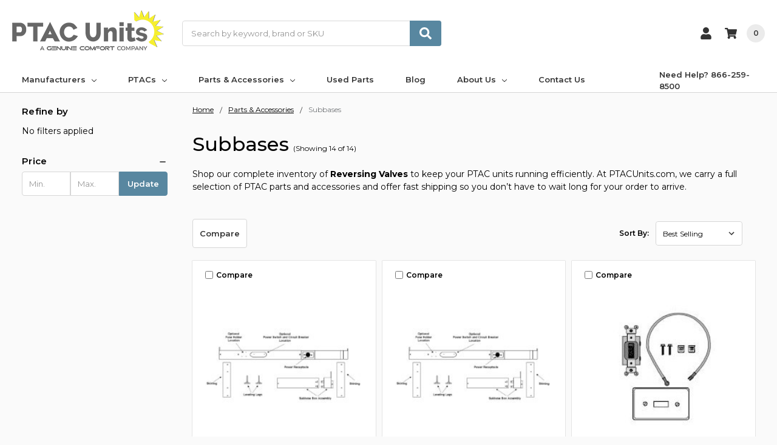

--- FILE ---
content_type: text/html; charset=UTF-8
request_url: https://www.ptacunits.com/parts-and-accessories-for-ptac-units/subbases
body_size: 26722
content:

    
    








<!DOCTYPE html>
<html class="no-js" lang="en">
    <head>
        <!--
             _     _                                     _                    __   _           _                     _ 
            | |   | |                                   | |                  / _| | |         (_)                   | |
            | |_  | |__     ___   _ __ ___     ___      | |__    _   _      | |_  | |   __ _   _   _ __        ___  | |
            | __| | '_ \   / _ \ | '_ ` _ \   / _ \     | '_ \  | | | |     |  _| | |  / _` | | | | '__|      / __| | |
            | |_  | | | | |  __/ | | | | | | |  __/     | |_) | | |_| |     | |   | | | (_| | | | | |     _  | (__  | |
            \__|  |_| |_|  \___| |_| |_| |_|  \___|     |_.__/   \__, |     |_|   |_|  \__,_| |_| |_|    (_)  \___| |_|
                                                                  __/ |                                                
                                                                 |___/                                                 
        -->
        <title>PTAC Subbases For Sale at PTACUnits.com</title>
        <link rel="dns-prefetch preconnect" href="https://cdn11.bigcommerce.com/s-dul5woyabb" crossorigin><link rel="dns-prefetch preconnect" href="https://fonts.googleapis.com/" crossorigin><link rel="dns-prefetch preconnect" href="https://fonts.gstatic.com/" crossorigin>
        <meta name="keywords" content="packaged terminal air conditioners, ptac units, reworked ptac units, new ptac units"><meta name="description" content="At PTACUnits.com, we carry a full selection of PTAC subbases and offer fast shipping so you don’t have to wait long for your order to arrive."><link rel='canonical' href='https://www.ptacunits.com/parts-and-accessories-for-ptac-units/subbases' /><meta name='platform' content='bigcommerce.stencil' />
        
        

        <link href="https://cdn11.bigcommerce.com/s-dul5woyabb/product_images/favicon.ico?t=1697003554" rel="shortcut icon">
        <meta name="viewport" content="width=device-width, initial-scale=1, maximum-scale=1">
        <meta name="ft-name" content="Camden Hardware">
        <meta name="ft-version" content="1.11.3
">
        

        <script>
            // Change document class from no-js to js so we can detect this in css
            document.documentElement.className = document.documentElement.className.replace('no-js', 'js');
        </script>
        <script>
            window.lazySizesConfig = window.lazySizesConfig || {};
            window.lazySizesConfig.loadMode = 1;
        </script>
        <script async src="https://cdn11.bigcommerce.com/s-dul5woyabb/stencil/c18398a0-b842-013c-273f-02284b5dbffa/e/e283a530-9687-013c-6f03-2a0a248edefe/dist/theme-bundle.head_async.js"></script>

        <link rel="preconnect" href="https://fonts.googleapis.com">
        <link rel="preconnect" href="https://fonts.gstatic.com" crossorigin>
        <link href="https://fonts.googleapis.com/css2?family=Montserrat:wght@100;200;300;400;500;600;700;800&display=swap" rel="stylesheet">

        <link href="https://fonts.googleapis.com/css?family=Montserrat:400&display=swap" rel="stylesheet">
        <link data-stencil-stylesheet href="https://cdn11.bigcommerce.com/s-dul5woyabb/stencil/c18398a0-b842-013c-273f-02284b5dbffa/e/e283a530-9687-013c-6f03-2a0a248edefe/css/theme-4d886eb0-b35a-013e-f633-12ba55dc41a5.css" rel="stylesheet">


        <!-- Start Tracking Code for analytics_facebook -->

<script>
!function(f,b,e,v,n,t,s){if(f.fbq)return;n=f.fbq=function(){n.callMethod?n.callMethod.apply(n,arguments):n.queue.push(arguments)};if(!f._fbq)f._fbq=n;n.push=n;n.loaded=!0;n.version='2.0';n.queue=[];t=b.createElement(e);t.async=!0;t.src=v;s=b.getElementsByTagName(e)[0];s.parentNode.insertBefore(t,s)}(window,document,'script','https://connect.facebook.net/en_US/fbevents.js');

fbq('set', 'autoConfig', 'false', '369129520900839');
fbq('dataProcessingOptions', ['LDU'], 0, 0);
fbq('init', '369129520900839', {"external_id":"04b38a3e-0826-4050-8ebb-39503ee9264b"});
fbq('set', 'agent', 'bigcommerce', '369129520900839');

function trackEvents() {
    var pathName = window.location.pathname;

    fbq('track', 'PageView', {}, "");

    // Search events start -- only fire if the shopper lands on the /search.php page
    if (pathName.indexOf('/search.php') === 0 && getUrlParameter('search_query')) {
        fbq('track', 'Search', {
            content_type: 'product_group',
            content_ids: [],
            search_string: getUrlParameter('search_query')
        });
    }
    // Search events end

    // Wishlist events start -- only fire if the shopper attempts to add an item to their wishlist
    if (pathName.indexOf('/wishlist.php') === 0 && getUrlParameter('added_product_id')) {
        fbq('track', 'AddToWishlist', {
            content_type: 'product_group',
            content_ids: []
        });
    }
    // Wishlist events end

    // Lead events start -- only fire if the shopper subscribes to newsletter
    if (pathName.indexOf('/subscribe.php') === 0 && getUrlParameter('result') === 'success') {
        fbq('track', 'Lead', {});
    }
    // Lead events end

    // Registration events start -- only fire if the shopper registers an account
    if (pathName.indexOf('/login.php') === 0 && getUrlParameter('action') === 'account_created') {
        fbq('track', 'CompleteRegistration', {}, "");
    }
    // Registration events end

    

    function getUrlParameter(name) {
        var cleanName = name.replace(/[\[]/, '\[').replace(/[\]]/, '\]');
        var regex = new RegExp('[\?&]' + cleanName + '=([^&#]*)');
        var results = regex.exec(window.location.search);
        return results === null ? '' : decodeURIComponent(results[1].replace(/\+/g, ' '));
    }
}

if (window.addEventListener) {
    window.addEventListener("load", trackEvents, false)
}
</script>
<noscript><img height="1" width="1" style="display:none" alt="null" src="https://www.facebook.com/tr?id=369129520900839&ev=PageView&noscript=1&a=plbigcommerce1.2&eid="/></noscript>

<!-- End Tracking Code for analytics_facebook -->

<!-- Start Tracking Code for analytics_googleanalytics4 -->

<script data-cfasync="false" src="https://cdn11.bigcommerce.com/shared/js/google_analytics4_bodl_subscribers-358423becf5d870b8b603a81de597c10f6bc7699.js" integrity="sha256-gtOfJ3Avc1pEE/hx6SKj/96cca7JvfqllWA9FTQJyfI=" crossorigin="anonymous"></script>
<script data-cfasync="false">
  (function () {
    window.dataLayer = window.dataLayer || [];

    function gtag(){
        dataLayer.push(arguments);
    }

    function initGA4(event) {
         function setupGtag() {
            function configureGtag() {
                gtag('js', new Date());
                gtag('set', 'developer_id.dMjk3Nj', true);
                gtag('config', 'G-WW9KVPN5T8');
            }

            var script = document.createElement('script');

            script.src = 'https://www.googletagmanager.com/gtag/js?id=G-WW9KVPN5T8';
            script.async = true;
            script.onload = configureGtag;

            document.head.appendChild(script);
        }

        setupGtag();

        if (typeof subscribeOnBodlEvents === 'function') {
            subscribeOnBodlEvents('G-WW9KVPN5T8', false);
        }

        window.removeEventListener(event.type, initGA4);
    }

    

    var eventName = document.readyState === 'complete' ? 'consentScriptsLoaded' : 'DOMContentLoaded';
    window.addEventListener(eventName, initGA4, false);
  })()
</script>

<!-- End Tracking Code for analytics_googleanalytics4 -->

<!-- Start Tracking Code for analytics_siteverification -->

<!-- Google Tag Manager -->
<script>(function(w,d,s,l,i){w[l]=w[l]||[];w[l].push({'gtm.start':
new Date().getTime(),event:'gtm.js'});var f=d.getElementsByTagName(s)[0],
j=d.createElement(s),dl=l!='dataLayer'?'&l='+l:'';j.async=true;j.src=
'https://www.googletagmanager.com/gtm.js?id='+i+dl;f.parentNode.insertBefore(j,f);
})(window,document,'script','dataLayer','GTM-WVKBTK8');</script>
<!-- End Google Tag Manager -->
<meta name="google-site-verification" content="p9eZuO-KLBBVvRYwuvQ0TNQqFmsJghqG8jrNOujVFKs" />

<!-- End Tracking Code for analytics_siteverification -->


<script type="text/javascript">
fbq('track', 'ViewCategory', {"content_ids":[],"content_type":"product_group","content_category":"Subbases"});
</script>
<script type="text/javascript">
var BCData = {};
</script>
<script type="text/javascript">
(function(d,w) {
    var p = w.location.pathname;
    // Add jQuery UI CSS
    var jqUICSS = document.createElement('link');
    jqUICSS.rel = "stylesheet";
    jqUICSS.href = "//code.jquery.com/ui/1.12.1/themes/base/jquery-ui.css";
    d.getElementsByTagName('head')[0].appendChild(jqUICSS);

    // Add Font Awesome CSS
    var faCSS = document.createElement('link');
    faCSS.rel = "stylesheet";
    faCSS.href = "https://use.fontawesome.com/releases/v5.8.1/css/all.css";
    faCSS.integrity = "sha384-50oBUHEmvpQ+1lW4y57PTFmhCaXp0ML5d60M1M7uH2+nqUivzIebhndOJK28anvf";
    faCSS.crossOrigin = "anonymous";
    d.getElementsByTagName('head')[0].appendChild(faCSS);

    var i = function(u) {
        var h = d.getElementsByTagName("head"), s = d.createElement('script');
        s.setAttribute("type", "text/javascript");
        s.setAttribute("src", u);
        h[0].appendChild(s);
    };

    if (p === '/checkout') {
        var h = d.getElementsByTagName('head'), c = d.createElement('style');
        c.innerHTML = '.checkout-step[checkout-step="payment"] .checkout-view-content {opacity:0.25;transition:0.5s 0s ease-in-out;}.mbc-payment-ready .checkout-step[checkout-step="payment"] .checkout-view-content{opacity:1;}';
        h[0].appendChild(c);
    }

    if (p.indexOf('/account.php') === 0 || p.indexOf('/checkout') === 0) {
        i("https://cdnjs.cloudflare.com/ajax/libs/jquery/3.4.1/jquery.min.js");
    }
   
    if (p.indexOf('/account.php') === 0 || p.indexOf('/checkout') === 0) {
        // i("https://jstest.authorize.net/v1/Accept.js");
    }
   
    function a() {
        if (window.jQuery) {
            i("https://code.jquery.com/ui/1.12.1/jquery-ui.js");
            i("https://cdn.minibc.com/bootstrap/64ee5af81945e.js?t=1699906728");
        } else {
            setTimeout(a, 1000);
        }
    };
   
    if (d.readyState === 'loading') {
        d.addEventListener("DOMContentLoaded", a);
    } else {
        a();
    }
})(document,window);
</script>
<!-- Affirm -->
<script>
 _affirm_config = {
   public_api_key:  "006QLXPGDY1ZZH85",
   script:          "https://cdn1-sandbox.affirm.com/js/v2/affirm.js"
 };
 (function(l,g,m,e,a,f,b){var d,c=l[m]||{},h=document.createElement(f),n=document.getElementsByTagName(f)[0],k=function(a,b,c){return function(){a[b]._.push([c,arguments])}};c[e]=k(c,e,"set");d=c[e];c[a]={};c[a]._=[];d._=[];c[a][b]=k(c,a,b);a=0;for(b="set add save post open empty reset on off trigger ready setProduct".split(" ");a<b.length;a++)d[b[a]]=k(c,e,b[a]);a=0;for(b=["get","token","url","items"];a<b.length;a++)d[b[a]]=function(){};h.async=!0;h.src=g[f];n.parentNode.insertBefore(h,n);delete g[f];d(g);l[m]=c})(window,_affirm_config,"affirm","checkout","ui","script","ready");
</script>
<!-- End Affirm -->
 <script data-cfasync="false" src="https://microapps.bigcommerce.com/bodl-events/1.9.4/index.js" integrity="sha256-Y0tDj1qsyiKBRibKllwV0ZJ1aFlGYaHHGl/oUFoXJ7Y=" nonce="" crossorigin="anonymous"></script>
 <script data-cfasync="false" nonce="">

 (function() {
    function decodeBase64(base64) {
       const text = atob(base64);
       const length = text.length;
       const bytes = new Uint8Array(length);
       for (let i = 0; i < length; i++) {
          bytes[i] = text.charCodeAt(i);
       }
       const decoder = new TextDecoder();
       return decoder.decode(bytes);
    }
    window.bodl = JSON.parse(decodeBase64("[base64]"));
 })()

 </script>

<script nonce="">
(function () {
    var xmlHttp = new XMLHttpRequest();

    xmlHttp.open('POST', 'https://bes.gcp.data.bigcommerce.com/nobot');
    xmlHttp.setRequestHeader('Content-Type', 'application/json');
    xmlHttp.send('{"store_id":"1002966341","timezone_offset":"-5.0","timestamp":"2026-01-20T19:55:31.15669900Z","visit_id":"4d6ca8d4-adc2-4a4c-95ec-fafb0b5eaccb","channel_id":1}');
})();
</script>

        

        
        
        
        
        
        
        
        
        
        
        
        
        
        
        <!-- snippet location htmlhead -->
        <input type="hidden" name="cart_id" id="cart_id" value=""/>
        <input type="hidden" name="Warranty-label" id="warranty-label" value="Condition">
        <input type="hidden" name="Warranty-value" id="warranty-value" value="Reconditioned">
        <input type="hidden" name="warranty-cost" id="warranty-cost" value="50">
        <input type="hidden" class="package_protection" value=4.5 />
        <input type="hidden" class="package_protection_product" value=4184 />
        <input type="hidden" class="warranty_product" value=4185 />
        <input type="hidden" id="hidden_token" value="eyJ0eXAiOiJKV1QiLCJhbGciOiJFUzI1NiJ9.eyJjaWQiOlsxXSwiY29ycyI6WyJodHRwczovL3d3dy5wdGFjdW5pdHMuY29tIl0sImVhdCI6MTc2OTA3NjUzOSwiaWF0IjoxNzY4OTAzNzM5LCJpc3MiOiJCQyIsInNpZCI6MTAwMjk2NjM0MSwic3ViIjoiQkMiLCJzdWJfdHlwZSI6MCwidG9rZW5fdHlwZSI6MX0.3wm-n66MFyb8YCxFlKINU_EeJDq7sdE6KpAf3HixndOTwJyN0v3IvNWfKiekXsXe-fryXLP6LFTCog_8KmWYSw" />
        <input type="hidden" id="product_set" value="4138,4139,4140,4141,4142" />
        <input type="hidden" name="voltage-value" id="voltage-value" value="265v - 277v">
        <input type="hidden" name="voltage_popline1" id="voltage_popline1" value="WARNING: Please be aware that 265/277v units operate on a very specific voltage and are not">
        <input type="hidden" name="voltage_popline2" id="voltage_popline2" value="suitable for residential or many commercial buildings. ">
        <input type="hidden" name="voltage_popline3" id="voltage_popline3" value="Ensure your building supports 265/277v PTACs before ordering to avoid compatibility issues.">
        <input type="hidden" name="voltage_popline4" id="voltage_popline4" value="Improper purchases will incur a 20% restocking fee and return shipping fee at your expense.">
        <input type="hidden" id="store_hash" value="dul5woyabb" />
    </head>
    <body>
        <!-- snippet location header -->
        <svg data-src="https://cdn11.bigcommerce.com/s-dul5woyabb/stencil/c18398a0-b842-013c-273f-02284b5dbffa/e/e283a530-9687-013c-6f03-2a0a248edefe/img/icon-sprite.svg" class="icons-svg-sprite"></svg>


        <div data-content-region="above_header_banner--global"><div data-layout-id="6aeff535-66d5-4371-a4fb-3f9ae8605b55">       <div data-sub-layout-container="51e21de6-b1ee-4117-b6ce-3110cecd250d" data-layout-name="Layout">
    <style data-container-styling="51e21de6-b1ee-4117-b6ce-3110cecd250d">
        [data-sub-layout-container="51e21de6-b1ee-4117-b6ce-3110cecd250d"] {
            box-sizing: border-box;
            display: flex;
            flex-wrap: wrap;
            z-index: 0;
            position: relative;
            height: ;
            background-color: rgba(26, 56, 80, 1);
            padding-top: 0px;
            padding-right: 0px;
            padding-bottom: 0px;
            padding-left: 0px;
            margin-top: 0px;
            margin-right: 0px;
            margin-bottom: 0px;
            margin-left: 0px;
            border-width: 0px;
            border-style: solid;
            border-color: #333333;
        }

        [data-sub-layout-container="51e21de6-b1ee-4117-b6ce-3110cecd250d"]:after {
            display: block;
            position: absolute;
            top: 0;
            left: 0;
            bottom: 0;
            right: 0;
            background-size: cover;
            z-index: -2;
            content: '';
        }
    </style>

    <div data-sub-layout="de615634-3d45-4668-b6e7-af42a6a2da32">
        <style data-column-styling="de615634-3d45-4668-b6e7-af42a6a2da32">
            [data-sub-layout="de615634-3d45-4668-b6e7-af42a6a2da32"] {
                display: flex;
                flex-direction: column;
                box-sizing: border-box;
                flex-basis: 100%;
                max-width: 100%;
                z-index: 0;
                position: relative;
                height: ;
                padding-top: 0px;
                padding-right: 10.5px;
                padding-bottom: 0px;
                padding-left: 10.5px;
                margin-top: 0px;
                margin-right: 0px;
                margin-bottom: 0px;
                margin-left: 0px;
                border-width: 0px;
                border-style: solid;
                border-color: #333333;
                justify-content: center;
            }
            [data-sub-layout="de615634-3d45-4668-b6e7-af42a6a2da32"]:after {
                display: block;
                position: absolute;
                top: 0;
                left: 0;
                bottom: 0;
                right: 0;
                background-size: cover;
                z-index: auto;
            }
            @media only screen and (max-width: 700px) {
                [data-sub-layout="de615634-3d45-4668-b6e7-af42a6a2da32"] {
                    flex-basis: 100%;
                    max-width: 100%;
                }
            }
        </style>
    </div>
</div>

</div></div>
<div data-content-region="above_header_banner"></div>
<div data-content-region="above_header--global"></div>
<div data-content-region="above_header"></div>
<header class="header  header--gift-certificate-disabled      header--logo-image header--nav-simple header--width-contained" role="banner">
  <div class="header__inner">
    <a href="#" class="mobileMenu-toggle " data-mobile-menu-toggle="menu">
        <span class="mobileMenu-toggleIcon">Toggle menu</span>
    </a>

    <div class="header-logo  header-logo--original header-logo--image   header-logo--center   ">
        <a href="https://www.ptacunits.com/" >
            <img class="header-logo-image header-logo-image-unknown-size" src="https://cdn11.bigcommerce.com/s-dul5woyabb/images/stencil/original/ptacunits-logo-2c3x-8-250w_1764864718__88840.original.png" alt="PTAC Units" title="PTAC Units">
</a>
<script type="application/ld+json">
    {
      "@context": "https://schema.org",
      "name": "PTAC Units",
      "@type": "Organization",
      "url": "https://www.ptacunits.com/",
      "logo": "https://cdn11.bigcommerce.com/s-dul5woyabb/images/stencil/original/ptacunits-logo-2c3x-8-250w_1764864718__88840.original.png"
    }
</script>    </div>

    <div class="search-utils ">

        <div class="search " id="quickSearch" aria-hidden="true" tabindex="-1" data-prevent-quick-search-close>
                    <!-- snippet location forms_search -->
<form class="form" action="/search.php">
    <fieldset class="form-fieldset">
        <div class="form-field quickSearchInput">
            <label class="is-srOnly" for="search_query">Search</label>
            <input class="form-input" data-search-quick name="search_query" id="search_query" data-error-message="Search field cannot be empty." placeholder="Search by keyword, brand or SKU" autocomplete="off" autocorrect="off">
            <a class="modal-close" aria-label="Close" data-drop-down-close role="button">
                <svg><use xlink:href="#icon-close"></use></svg>
            </a>
            <button type="submit" class="search-button" type="submit">
                <div class="search-button-icon">
                    <svg>
                        <use xlink:href="#icon-search"></use>
                    </svg>
                </div>
            </button>
        </div>
    </fieldset>
</form>
<section class="quickSearchResults" data-bind="html: results"></section>
        </div>
    </div>

    <nav class="navUser sticky">
    <div class="nead-help"><a href="tel:866-259-8500">Need Help? 866-259-8500</a></div>
    <ul class="navUser-section navUser-section--alt">


        <li class="navUser-item navUser-item--account">
            <a class="navUser-action " href="/account.php" ><span class="top-utilities-icon"><svg><use xlink:href="#icon-user"></use></svg></span><span class="navUser-text"> Account</span> </a>
        </li>

        <li class="navUser-item navUser-item--cart">
    <a
        class="navUser-action"
        data-cart-preview
        data-dropdown="cart-preview-dropdown"
        data-options="align:right"
        href="/cart.php">
        <span class="navUser-item-cartLabel"><span class="top-utilities-icon"><svg><use xlink:href="#icon-shopping-cart"></use></svg></span><span class="cartLabel"></span></span> <span class="countPill countPill--positive cart-quantity">0</span>
    </a>

    <div class="dropdown-menu" id="cart-preview-dropdown" data-dropdown-content aria-autoclose="false" aria-hidden="true">
        <div class="side-cart side-cart-container">
            <div class="side-cart-title">Your Cart</div>
            <div class="side-cart-content"></div>
            <div class="side-cart-details"></div>
            <div class="side-cart-actions"></div>
        </div>
    </div>
</li>
    </ul>
</nav>

  </div>
  <div class="header__bottom-nav ">
    <div class="header__bottom-nav-inner">
      <div class="navPages-container " id="menu" data-menu>
          <nav class="navPages " data-options="">
    <ul class="navPages-list navPages-list-depth-max simple">
                            <li class="navPages-item">
                            <a class="navPages-action has-subMenu is-root" href="https://www.ptacunits.com/manufacturers" data-collapsible="navPages-65">
            Manufacturers <i class="icon navPages-action-moreIcon" aria-hidden="true"><svg><use xlink:href="#icon-chevron-down" /></svg></i>
        </a>
    <div class="navPage-subMenu navPage-subMenu-horizontal navPage-subMenu--simple" id="navPages-65" aria-hidden="true" tabindex="-1">
    <ul class="navPage-subMenu-list">
            <li class="navPage-subMenu-item-parent">
                <a class="navPage-subMenu-action navPages-action" href="https://www.ptacunits.com/manufacturers">All Manufacturers</a>
            </li>
            <li class="navPage-subMenu-item-child">
                        <a class="navPage-subMenu-action navPages-action has-subMenu" href="https://www.ptacunits.com/manufacturers/amana-1" data-collapsible="navPages-67">
                            Amana <i class="icon navPages-action-moreIcon" aria-hidden="true"><svg><use xlink:href="#icon-chevron-down" /></svg></i>
                        </a>
                        <div class="navPage-subMenu navPage-subMenu-horizontal navPage-subMenu--simple" id="navPages-67" aria-hidden="true" tabindex="-1">
    <ul class="navPage-subMenu-list">
            <li class="navPage-subMenu-item-parent">
                <a class="navPage-subMenu-action navPages-action" href="https://www.ptacunits.com/manufacturers/amana-1">All Amana</a>
            </li>
            <li class="navPage-subMenu-item-child">
                        <a class="navPage-subMenu-action navPages-action has-subMenu" href="https://www.ptacunits.com/manufacturers/amana-1/parts-accessories" data-collapsible="navPages-91">
                            Parts &amp; Accessories <i class="icon navPages-action-moreIcon" aria-hidden="true"><svg><use xlink:href="#icon-chevron-down" /></svg></i>
                        </a>
                        <div class="navPage-subMenu navPage-subMenu-horizontal navPage-subMenu--simple" id="navPages-91" aria-hidden="true" tabindex="-1">
    <ul class="navPage-subMenu-list">
            <li class="navPage-subMenu-item-parent">
                <a class="navPage-subMenu-action navPages-action" href="https://www.ptacunits.com/manufacturers/amana-1/parts-accessories">All Parts &amp; Accessories</a>
            </li>
            <li class="navPage-subMenu-item-child">
                    <a class="navPage-subMenu-action navPages-action navPages-action-depth-max" href="https://www.ptacunits.com/manufacturers/amana-1/parts-accessories/capacitors">Capacitors</a>
            </li>
            <li class="navPage-subMenu-item-child">
                    <a class="navPage-subMenu-action navPages-action navPages-action-depth-max" href="https://www.ptacunits.com/manufacturers/amana-1/parts-accessories/control-boards">Control Boards</a>
            </li>
            <li class="navPage-subMenu-item-child">
                    <a class="navPage-subMenu-action navPages-action navPages-action-depth-max" href="https://www.ptacunits.com/manufacturers/amana-1/parts-accessories/cords">Cords</a>
            </li>
            <li class="navPage-subMenu-item-child">
                    <a class="navPage-subMenu-action navPages-action navPages-action-depth-max" href="https://www.ptacunits.com/manufacturers/amana-1/parts-accessories/doors-front-covers">Doors / Front Covers</a>
            </li>
            <li class="navPage-subMenu-item-child">
                    <a class="navPage-subMenu-action navPages-action navPages-action-depth-max" href="https://www.ptacunits.com/manufacturers/amana-1/parts-accessories/drain-kits">Drain Kits</a>
            </li>
            <li class="navPage-subMenu-item-child">
                    <a class="navPage-subMenu-action navPages-action navPages-action-depth-max" href="https://www.ptacunits.com/manufacturers/amana-1/parts-accessories/filters">Filters</a>
            </li>
            <li class="navPage-subMenu-item-child">
                    <a class="navPage-subMenu-action navPages-action navPages-action-depth-max" href="https://www.ptacunits.com/manufacturers/amana-1/parts-accessories/grilles">Grilles</a>
            </li>
            <li class="navPage-subMenu-item-child">
                    <a class="navPage-subMenu-action navPages-action navPages-action-depth-max" href="https://www.ptacunits.com/manufacturers/amana-1/parts-accessories/heater-kits">Heater Kits</a>
            </li>
            <li class="navPage-subMenu-item-child">
                    <a class="navPage-subMenu-action navPages-action navPages-action-depth-max" href="https://www.ptacunits.com/manufacturers/amana-1/parts-accessories/lateral-duct-kits">Lateral Duct Kits</a>
            </li>
            <li class="navPage-subMenu-item-child">
                    <a class="navPage-subMenu-action navPages-action navPages-action-depth-max" href="https://www.ptacunits.com/manufacturers/amana-1/parts-accessories/motors">Motors</a>
            </li>
            <li class="navPage-subMenu-item-child">
                    <a class="navPage-subMenu-action navPages-action navPages-action-depth-max" href="https://www.ptacunits.com/manufacturers/amana-1/parts-accessories/reversing-valves">Reversing Valves</a>
            </li>
            <li class="navPage-subMenu-item-child">
                    <a class="navPage-subMenu-action navPages-action navPages-action-depth-max" href="https://www.ptacunits.com/manufacturers/amana-1/parts-accessories/sub-base-kits">Sub Base Kits</a>
            </li>
            <li class="navPage-subMenu-item-child">
                    <a class="navPage-subMenu-action navPages-action navPages-action-depth-max" href="https://www.ptacunits.com/manufacturers/amana-1/parts-accessories/thermistors">Thermistors</a>
            </li>
            <li class="navPage-subMenu-item-child">
                    <a class="navPage-subMenu-action navPages-action navPages-action-depth-max" href="https://www.ptacunits.com/manufacturers/amana-1/parts-accessories/thermostats">Thermostats</a>
            </li>
            <li class="navPage-subMenu-item-child">
                    <a class="navPage-subMenu-action navPages-action navPages-action-depth-max" href="https://www.ptacunits.com/manufacturers/amana-1/parts-accessories/transformers">Transformers</a>
            </li>
            <li class="navPage-subMenu-item-child">
                    <a class="navPage-subMenu-action navPages-action navPages-action-depth-max" href="https://www.ptacunits.com/manufacturers/amana-1/parts-accessories/wall-sleeves">Wall Sleeves</a>
            </li>
            <li class="navPage-subMenu-item-child">
                    <a class="navPage-subMenu-action navPages-action navPages-action-depth-max" href="https://www.ptacunits.com/manufacturers/amana-1/parts-accessories/wireless-accessories">Wireless Accessories</a>
            </li>
            <li class="navPage-subMenu-item-child">
                    <a class="navPage-subMenu-action navPages-action navPages-action-depth-max" href="https://www.ptacunits.com/manufacturers/amana-1/parts-accessories/fan-blades-fan-shrouds">Fan Blades / Fan Shrouds</a>
            </li>
            <li class="navPage-subMenu-item-child">
                    <a class="navPage-subMenu-action navPages-action navPages-action-depth-max" href="https://www.ptacunits.com/manufacturers/amana-1/parts-accessories/receptacles">Receptacles</a>
            </li>
            <li class="navPage-subMenu-item-child">
                    <a class="navPage-subMenu-action navPages-action navPages-action-depth-max" href="https://www.ptacunits.com/manufacturers/amana-1/parts-accessories/curtain-deflector">Curtain Deflector</a>
            </li>
            <li class="navPage-subMenu-item-child">
                    <a class="navPage-subMenu-action navPages-action navPages-action-depth-max" href="https://www.ptacunits.com/manufacturers/amana-1/parts-accessories/knobs-parts-accessories">Knobs</a>
            </li>
    </ul>
</div>
            </li>
            <li class="navPage-subMenu-item-child">
                        <a class="navPage-subMenu-action navPages-action has-subMenu" href="https://www.ptacunits.com/manufacturers/amana-1/ptac-units" data-collapsible="navPages-92">
                            Amana PTAC Units <i class="icon navPages-action-moreIcon" aria-hidden="true"><svg><use xlink:href="#icon-chevron-down" /></svg></i>
                        </a>
                        <div class="navPage-subMenu navPage-subMenu-horizontal navPage-subMenu--simple" id="navPages-92" aria-hidden="true" tabindex="-1">
    <ul class="navPage-subMenu-list">
            <li class="navPage-subMenu-item-parent">
                <a class="navPage-subMenu-action navPages-action" href="https://www.ptacunits.com/manufacturers/amana-1/ptac-units">All Amana PTAC Units</a>
            </li>
            <li class="navPage-subMenu-item-child">
                    <a class="navPage-subMenu-action navPages-action navPages-action-depth-max" href="https://www.ptacunits.com/manufacturers/amana-1/ptac-units/7000-btu">7000 BTU Amana PTACs</a>
            </li>
            <li class="navPage-subMenu-item-child">
                    <a class="navPage-subMenu-action navPages-action navPages-action-depth-max" href="https://www.ptacunits.com/manufacturers/amana-1/ptac-units/9000-btu">9000 BTU Amana PTACs</a>
            </li>
            <li class="navPage-subMenu-item-child">
                    <a class="navPage-subMenu-action navPages-action navPages-action-depth-max" href="https://www.ptacunits.com/manufacturers/amana-1/ptac-units/12000-btu">12000 BTU Amana PTACs</a>
            </li>
            <li class="navPage-subMenu-item-child">
                    <a class="navPage-subMenu-action navPages-action navPages-action-depth-max" href="https://www.ptacunits.com/manufacturers/amana-1/ptac-units/15000-btu">15000 BTU Amana PTACs</a>
            </li>
            <li class="navPage-subMenu-item-child">
                    <a class="navPage-subMenu-action navPages-action navPages-action-depth-max" href="https://www.ptacunits.com/manufacturers/amana-1/ptac-units/17000-btu">17000 BTU Amana PTACs</a>
            </li>
    </ul>
</div>
            </li>
            <li class="navPage-subMenu-item-child">
                        <a class="navPage-subMenu-action navPages-action has-subMenu" href="https://www.ptacunits.com/manufacturers/amana/amana-vtac-units/" data-collapsible="navPages-323">
                            Amana VTAC Units <i class="icon navPages-action-moreIcon" aria-hidden="true"><svg><use xlink:href="#icon-chevron-down" /></svg></i>
                        </a>
                        <div class="navPage-subMenu navPage-subMenu-horizontal navPage-subMenu--simple" id="navPages-323" aria-hidden="true" tabindex="-1">
    <ul class="navPage-subMenu-list">
            <li class="navPage-subMenu-item-parent">
                <a class="navPage-subMenu-action navPages-action" href="https://www.ptacunits.com/manufacturers/amana/amana-vtac-units/">All Amana VTAC Units</a>
            </li>
            <li class="navPage-subMenu-item-child">
                    <a class="navPage-subMenu-action navPages-action navPages-action-depth-max" href="https://www.ptacunits.com/manufacturers/amana/amana-vtac-units/9000-btu/">9000 BTU</a>
            </li>
            <li class="navPage-subMenu-item-child">
                    <a class="navPage-subMenu-action navPages-action navPages-action-depth-max" href="https://www.ptacunits.com/manufacturers/amana/amana-vtac-units/12000-btu/">12000 BTU</a>
            </li>
            <li class="navPage-subMenu-item-child">
                    <a class="navPage-subMenu-action navPages-action navPages-action-depth-max" href="https://www.ptacunits.com/manufacturers/amana/amana-vtac-units/18000-btu/">18000 BTU</a>
            </li>
    </ul>
</div>
            </li>
            <li class="navPage-subMenu-item-child">
                        <a class="navPage-subMenu-action navPages-action has-subMenu" href="https://www.ptacunits.com/manufacturers/amana-1/amana-room-air-conditioner" data-collapsible="navPages-93">
                            Room Air Conditioner <i class="icon navPages-action-moreIcon" aria-hidden="true"><svg><use xlink:href="#icon-chevron-down" /></svg></i>
                        </a>
                        <div class="navPage-subMenu navPage-subMenu-horizontal navPage-subMenu--simple" id="navPages-93" aria-hidden="true" tabindex="-1">
    <ul class="navPage-subMenu-list">
            <li class="navPage-subMenu-item-parent">
                <a class="navPage-subMenu-action navPages-action" href="https://www.ptacunits.com/manufacturers/amana-1/amana-room-air-conditioner">All Room Air Conditioner</a>
            </li>
            <li class="navPage-subMenu-item-child">
                    <a class="navPage-subMenu-action navPages-action navPages-action-depth-max" href="https://www.ptacunits.com/manufacturers/amana-1/amana-room-air-conditioner/amana-through-the-wall">Through the Wall</a>
            </li>
            <li class="navPage-subMenu-item-child">
                    <a class="navPage-subMenu-action navPages-action navPages-action-depth-max" href="https://www.ptacunits.com/manufacturers/amana-1/amana-room-air-conditioner/amana-window-units">Window Units</a>
            </li>
    </ul>
</div>
            </li>
            <li class="navPage-subMenu-item-child">
                    <a class="navPage-subMenu-action navPages-action navPages-action-depth-max" href="https://www.ptacunits.com/manufacturers/amana/used-parts/">Used Parts</a>
            </li>
    </ul>
</div>
            </li>
            <li class="navPage-subMenu-item-child">
                        <a class="navPage-subMenu-action navPages-action has-subMenu" href="https://www.ptacunits.com/manufacturers/carrier" data-collapsible="navPages-68">
                            Carrier <i class="icon navPages-action-moreIcon" aria-hidden="true"><svg><use xlink:href="#icon-chevron-down" /></svg></i>
                        </a>
                        <div class="navPage-subMenu navPage-subMenu-horizontal navPage-subMenu--simple" id="navPages-68" aria-hidden="true" tabindex="-1">
    <ul class="navPage-subMenu-list">
            <li class="navPage-subMenu-item-parent">
                <a class="navPage-subMenu-action navPages-action" href="https://www.ptacunits.com/manufacturers/carrier">All Carrier</a>
            </li>
            <li class="navPage-subMenu-item-child">
                        <a class="navPage-subMenu-action navPages-action has-subMenu" href="https://www.ptacunits.com/manufacturers/carrier/carrier-parts-and-accessories" data-collapsible="navPages-94">
                            Parts &amp; Accessories <i class="icon navPages-action-moreIcon" aria-hidden="true"><svg><use xlink:href="#icon-chevron-down" /></svg></i>
                        </a>
                        <div class="navPage-subMenu navPage-subMenu-horizontal navPage-subMenu--simple" id="navPages-94" aria-hidden="true" tabindex="-1">
    <ul class="navPage-subMenu-list">
            <li class="navPage-subMenu-item-parent">
                <a class="navPage-subMenu-action navPages-action" href="https://www.ptacunits.com/manufacturers/carrier/carrier-parts-and-accessories">All Parts &amp; Accessories</a>
            </li>
            <li class="navPage-subMenu-item-child">
                    <a class="navPage-subMenu-action navPages-action navPages-action-depth-max" href="https://www.ptacunits.com/manufacturers/carrier/carrier-parts-and-accessories/carrier-rotary-switches">Rotary Switches</a>
            </li>
    </ul>
</div>
            </li>
    </ul>
</div>
            </li>
            <li class="navPage-subMenu-item-child">
                        <a class="navPage-subMenu-action navPages-action has-subMenu" href="https://www.ptacunits.com/manufacturers/distinctions" data-collapsible="navPages-84">
                            Distinctions <i class="icon navPages-action-moreIcon" aria-hidden="true"><svg><use xlink:href="#icon-chevron-down" /></svg></i>
                        </a>
                        <div class="navPage-subMenu navPage-subMenu-horizontal navPage-subMenu--simple" id="navPages-84" aria-hidden="true" tabindex="-1">
    <ul class="navPage-subMenu-list">
            <li class="navPage-subMenu-item-parent">
                <a class="navPage-subMenu-action navPages-action" href="https://www.ptacunits.com/manufacturers/distinctions">All Distinctions</a>
            </li>
            <li class="navPage-subMenu-item-child">
                    <a class="navPage-subMenu-action navPages-action navPages-action-depth-max" href="https://www.ptacunits.com/manufacturers/distinctions/7000-btu">7000 BTU</a>
            </li>
            <li class="navPage-subMenu-item-child">
                    <a class="navPage-subMenu-action navPages-action navPages-action-depth-max" href="https://www.ptacunits.com/manufacturers/distinctions/9000-btu">9000 BTU</a>
            </li>
            <li class="navPage-subMenu-item-child">
                    <a class="navPage-subMenu-action navPages-action navPages-action-depth-max" href="https://www.ptacunits.com/manufacturers/distinctions/12000-btu">12000 BTU</a>
            </li>
            <li class="navPage-subMenu-item-child">
                    <a class="navPage-subMenu-action navPages-action navPages-action-depth-max" href="https://www.ptacunits.com/manufacturers/distinctions/15000-btu">15000 BTU</a>
            </li>
    </ul>
</div>
            </li>
            <li class="navPage-subMenu-item-child">
                        <a class="navPage-subMenu-action navPages-action has-subMenu" href="https://www.ptacunits.com/manufacturers/ge" data-collapsible="navPages-70">
                            GE <i class="icon navPages-action-moreIcon" aria-hidden="true"><svg><use xlink:href="#icon-chevron-down" /></svg></i>
                        </a>
                        <div class="navPage-subMenu navPage-subMenu-horizontal navPage-subMenu--simple" id="navPages-70" aria-hidden="true" tabindex="-1">
    <ul class="navPage-subMenu-list">
            <li class="navPage-subMenu-item-parent">
                <a class="navPage-subMenu-action navPages-action" href="https://www.ptacunits.com/manufacturers/ge">All GE</a>
            </li>
            <li class="navPage-subMenu-item-child">
                        <a class="navPage-subMenu-action navPages-action has-subMenu" href="https://www.ptacunits.com/manufacturers/ge/parts-accessories-ge" data-collapsible="navPages-97">
                            Parts &amp; Accessories <i class="icon navPages-action-moreIcon" aria-hidden="true"><svg><use xlink:href="#icon-chevron-down" /></svg></i>
                        </a>
                        <div class="navPage-subMenu navPage-subMenu-horizontal navPage-subMenu--simple" id="navPages-97" aria-hidden="true" tabindex="-1">
    <ul class="navPage-subMenu-list">
            <li class="navPage-subMenu-item-parent">
                <a class="navPage-subMenu-action navPages-action" href="https://www.ptacunits.com/manufacturers/ge/parts-accessories-ge">All Parts &amp; Accessories</a>
            </li>
            <li class="navPage-subMenu-item-child">
                    <a class="navPage-subMenu-action navPages-action navPages-action-depth-max" href="https://www.ptacunits.com/manufacturers/ge/parts-accessories-ge/fan-blades-fan-shrouds-parts-accessories-ge">Fan Blades / Fan Shrouds</a>
            </li>
            <li class="navPage-subMenu-item-child">
                    <a class="navPage-subMenu-action navPages-action navPages-action-depth-max" href="https://www.ptacunits.com/manufacturers/ge/parts-accessories-ge/doors-front-covers-parts-accessories-ge">Doors / Front Covers</a>
            </li>
            <li class="navPage-subMenu-item-child">
                    <a class="navPage-subMenu-action navPages-action navPages-action-depth-max" href="https://www.ptacunits.com/manufacturers/ge/parts-accessories-ge/filters-parts-accessories-ge">Filters</a>
            </li>
            <li class="navPage-subMenu-item-child">
                    <a class="navPage-subMenu-action navPages-action navPages-action-depth-max" href="https://www.ptacunits.com/manufacturers/ge/parts-accessories-ge/heater-kits-parts-accessories-ge">Heater Kits</a>
            </li>
            <li class="navPage-subMenu-item-child">
                    <a class="navPage-subMenu-action navPages-action navPages-action-depth-max" href="https://www.ptacunits.com/manufacturers/ge/parts-accessories-ge/capacitors-parts-accessories-ge">Capacitors</a>
            </li>
            <li class="navPage-subMenu-item-child">
                    <a class="navPage-subMenu-action navPages-action navPages-action-depth-max" href="https://www.ptacunits.com/manufacturers/ge/parts-accessories-ge/thermistors-parts-accessories-ge">Thermistors</a>
            </li>
            <li class="navPage-subMenu-item-child">
                    <a class="navPage-subMenu-action navPages-action navPages-action-depth-max" href="https://www.ptacunits.com/manufacturers/ge/parts-accessories-ge/transformers-parts-accessories-ge">Transformers</a>
            </li>
            <li class="navPage-subMenu-item-child">
                    <a class="navPage-subMenu-action navPages-action navPages-action-depth-max" href="https://www.ptacunits.com/manufacturers/ge/parts-accessories-ge/control-boards-parts-accessories-ge">Control Boards</a>
            </li>
            <li class="navPage-subMenu-item-child">
                    <a class="navPage-subMenu-action navPages-action navPages-action-depth-max" href="https://www.ptacunits.com/manufacturers/ge/parts-accessories-ge/motors-parts-accessories-ge">Motors</a>
            </li>
            <li class="navPage-subMenu-item-child">
                    <a class="navPage-subMenu-action navPages-action navPages-action-depth-max" href="https://www.ptacunits.com/manufacturers/ge/parts-accessories-ge/cords-parts-accessories-ge">Cords</a>
            </li>
            <li class="navPage-subMenu-item-child">
                    <a class="navPage-subMenu-action navPages-action navPages-action-depth-max" href="https://www.ptacunits.com/manufacturers/ge/parts-accessories-ge/drain-kits-parts-accessories-ge">Drain Kits</a>
            </li>
            <li class="navPage-subMenu-item-child">
                    <a class="navPage-subMenu-action navPages-action navPages-action-depth-max" href="https://www.ptacunits.com/manufacturers/ge/parts-accessories-ge/sub-base-kits-parts-accessories-ge">Sub Base Kits</a>
            </li>
            <li class="navPage-subMenu-item-child">
                    <a class="navPage-subMenu-action navPages-action navPages-action-depth-max" href="https://www.ptacunits.com/manufacturers/ge/parts-accessories-ge/thermostats-parts-accessories-ge">Thermostats</a>
            </li>
            <li class="navPage-subMenu-item-child">
                    <a class="navPage-subMenu-action navPages-action navPages-action-depth-max" href="https://www.ptacunits.com/manufacturers/ge/parts-accessories-ge/wall-sleeves-parts-accessories-ge">Wall Sleeves</a>
            </li>
            <li class="navPage-subMenu-item-child">
                    <a class="navPage-subMenu-action navPages-action navPages-action-depth-max" href="https://www.ptacunits.com/manufacturers/ge/parts-accessories-ge/grilles-parts-accessories-ge">Grilles</a>
            </li>
            <li class="navPage-subMenu-item-child">
                    <a class="navPage-subMenu-action navPages-action navPages-action-depth-max" href="https://www.ptacunits.com/manufacturers/ge/parts-accessories-ge/ge-knobs">Knobs</a>
            </li>
            <li class="navPage-subMenu-item-child">
                    <a class="navPage-subMenu-action navPages-action navPages-action-depth-max" href="https://www.ptacunits.com/manufacturers/ge/parts-accessories-ge/ge-plenums">Plenums</a>
            </li>
    </ul>
</div>
            </li>
            <li class="navPage-subMenu-item-child">
                        <a class="navPage-subMenu-action navPages-action has-subMenu" href="https://www.ptacunits.com/manufacturers/ge/ptac-units-ge" data-collapsible="navPages-98">
                            GE PTAC Units <i class="icon navPages-action-moreIcon" aria-hidden="true"><svg><use xlink:href="#icon-chevron-down" /></svg></i>
                        </a>
                        <div class="navPage-subMenu navPage-subMenu-horizontal navPage-subMenu--simple" id="navPages-98" aria-hidden="true" tabindex="-1">
    <ul class="navPage-subMenu-list">
            <li class="navPage-subMenu-item-parent">
                <a class="navPage-subMenu-action navPages-action" href="https://www.ptacunits.com/manufacturers/ge/ptac-units-ge">All GE PTAC Units</a>
            </li>
            <li class="navPage-subMenu-item-child">
                    <a class="navPage-subMenu-action navPages-action navPages-action-depth-max" href="https://www.ptacunits.com/manufacturers/ge/ptac-units-ge/7000-btu-ptac-units-ge">7000 BTU</a>
            </li>
            <li class="navPage-subMenu-item-child">
                    <a class="navPage-subMenu-action navPages-action navPages-action-depth-max" href="https://www.ptacunits.com/manufacturers/ge/ptac-units-ge/9000-btu-ptac-units-ge">9000 BTU</a>
            </li>
            <li class="navPage-subMenu-item-child">
                    <a class="navPage-subMenu-action navPages-action navPages-action-depth-max" href="https://www.ptacunits.com/manufacturers/ge/ptac-units-ge/12000-btu-ptac-units-ge">12000 BTU</a>
            </li>
            <li class="navPage-subMenu-item-child">
                    <a class="navPage-subMenu-action navPages-action navPages-action-depth-max" href="https://www.ptacunits.com/manufacturers/ge/ptac-units-ge/15000-btu-ptac-units-ge">15000 BTU</a>
            </li>
    </ul>
</div>
            </li>
            <li class="navPage-subMenu-item-child">
                    <a class="navPage-subMenu-action navPages-action navPages-action-depth-max" href="https://www.ptacunits.com/manufacturers/ge/ge-through-the-wall">Through the Wall</a>
            </li>
    </ul>
</div>
            </li>
            <li class="navPage-subMenu-item-child">
                        <a class="navPage-subMenu-action navPages-action has-subMenu" href="https://www.ptacunits.com/manufacturers/gree" data-collapsible="navPages-71">
                            Gree <i class="icon navPages-action-moreIcon" aria-hidden="true"><svg><use xlink:href="#icon-chevron-down" /></svg></i>
                        </a>
                        <div class="navPage-subMenu navPage-subMenu-horizontal navPage-subMenu--simple" id="navPages-71" aria-hidden="true" tabindex="-1">
    <ul class="navPage-subMenu-list">
            <li class="navPage-subMenu-item-parent">
                <a class="navPage-subMenu-action navPages-action" href="https://www.ptacunits.com/manufacturers/gree">All Gree</a>
            </li>
            <li class="navPage-subMenu-item-child">
                        <a class="navPage-subMenu-action navPages-action has-subMenu" href="https://www.ptacunits.com/manufacturers/gree/gree-parts-and-accessories" data-collapsible="navPages-145">
                            Parts &amp; Accessories <i class="icon navPages-action-moreIcon" aria-hidden="true"><svg><use xlink:href="#icon-chevron-down" /></svg></i>
                        </a>
                        <div class="navPage-subMenu navPage-subMenu-horizontal navPage-subMenu--simple" id="navPages-145" aria-hidden="true" tabindex="-1">
    <ul class="navPage-subMenu-list">
            <li class="navPage-subMenu-item-parent">
                <a class="navPage-subMenu-action navPages-action" href="https://www.ptacunits.com/manufacturers/gree/gree-parts-and-accessories">All Parts &amp; Accessories</a>
            </li>
            <li class="navPage-subMenu-item-child">
                    <a class="navPage-subMenu-action navPages-action navPages-action-depth-max" href="https://www.ptacunits.com/manufacturers/gree/gree-parts-and-accessories/gree-drain-kits">Drain Kits</a>
            </li>
            <li class="navPage-subMenu-item-child">
                    <a class="navPage-subMenu-action navPages-action navPages-action-depth-max" href="https://www.ptacunits.com/manufacturers/gree/gree-parts-and-accessories/gree-wall-sleeves">Wall Sleeves</a>
            </li>
            <li class="navPage-subMenu-item-child">
                    <a class="navPage-subMenu-action navPages-action navPages-action-depth-max" href="https://www.ptacunits.com/manufacturers/gree/gree-parts-and-accessories/gree-fan-blades-fan-shrouds">Fan Blades / Fan Shrouds</a>
            </li>
            <li class="navPage-subMenu-item-child">
                    <a class="navPage-subMenu-action navPages-action navPages-action-depth-max" href="https://www.ptacunits.com/manufacturers/gree/gree-parts-and-accessories/gree-filters">Filters</a>
            </li>
            <li class="navPage-subMenu-item-child">
                    <a class="navPage-subMenu-action navPages-action navPages-action-depth-max" href="https://www.ptacunits.com/manufacturers/gree/gree-parts-and-accessories/gree-motors">Motors</a>
            </li>
            <li class="navPage-subMenu-item-child">
                    <a class="navPage-subMenu-action navPages-action navPages-action-depth-max" href="https://www.ptacunits.com/manufacturers/gree/gree-parts-and-accessories/gree-control-boards">Control Boards</a>
            </li>
            <li class="navPage-subMenu-item-child">
                    <a class="navPage-subMenu-action navPages-action navPages-action-depth-max" href="https://www.ptacunits.com/manufacturers/gree/gree-parts-and-accessories/gree-heater-kits">Heater Kits</a>
            </li>
            <li class="navPage-subMenu-item-child">
                    <a class="navPage-subMenu-action navPages-action navPages-action-depth-max" href="https://www.ptacunits.com/manufacturers/gree/gree-parts-and-accessories/gree-cords">Cords</a>
            </li>
            <li class="navPage-subMenu-item-child">
                    <a class="navPage-subMenu-action navPages-action navPages-action-depth-max" href="https://www.ptacunits.com/manufacturers/gree/gree-parts-and-accessories/gree-thermistors">Thermistors</a>
            </li>
            <li class="navPage-subMenu-item-child">
                    <a class="navPage-subMenu-action navPages-action navPages-action-depth-max" href="https://www.ptacunits.com/manufacturers/gree/gree-parts-and-accessories/gree-doors-front-covers">Doors / Front Covers</a>
            </li>
    </ul>
</div>
            </li>
            <li class="navPage-subMenu-item-child">
                        <a class="navPage-subMenu-action navPages-action has-subMenu" href="https://www.ptacunits.com/manufacturers/gree/gree-ptac-units" data-collapsible="navPages-156">
                            Gree PTAC Units <i class="icon navPages-action-moreIcon" aria-hidden="true"><svg><use xlink:href="#icon-chevron-down" /></svg></i>
                        </a>
                        <div class="navPage-subMenu navPage-subMenu-horizontal navPage-subMenu--simple" id="navPages-156" aria-hidden="true" tabindex="-1">
    <ul class="navPage-subMenu-list">
            <li class="navPage-subMenu-item-parent">
                <a class="navPage-subMenu-action navPages-action" href="https://www.ptacunits.com/manufacturers/gree/gree-ptac-units">All Gree PTAC Units</a>
            </li>
            <li class="navPage-subMenu-item-child">
                    <a class="navPage-subMenu-action navPages-action navPages-action-depth-max" href="https://www.ptacunits.com/manufacturers/gree/gree-ptac-units/7000-btu-gree-ptacs">7000 BTU Gree PTACs</a>
            </li>
            <li class="navPage-subMenu-item-child">
                    <a class="navPage-subMenu-action navPages-action navPages-action-depth-max" href="https://www.ptacunits.com/manufacturers/gree/gree-ptac-units/9000-btu-gree-ptac-units">9000 BTU Gree PTAC Units</a>
            </li>
            <li class="navPage-subMenu-item-child">
                    <a class="navPage-subMenu-action navPages-action navPages-action-depth-max" href="https://www.ptacunits.com/manufacturers/gree/gree-ptac-units/12000-btu-gree-ptac-units">12000 BTU Gree PTAC Units</a>
            </li>
            <li class="navPage-subMenu-item-child">
                    <a class="navPage-subMenu-action navPages-action navPages-action-depth-max" href="https://www.ptacunits.com/manufacturers/gree/gree-ptac-units/15000-btu-gree-ptac-units">15000 BTU Gree PTAC Units</a>
            </li>
    </ul>
</div>
            </li>
            <li class="navPage-subMenu-item-child">
                    <a class="navPage-subMenu-action navPages-action navPages-action-depth-max" href="https://www.ptacunits.com/manufacturers/gree/gree-through-the-wall">Through the Wall</a>
            </li>
    </ul>
</div>
            </li>
            <li class="navPage-subMenu-item-child">
                        <a class="navPage-subMenu-action navPages-action has-subMenu" href="https://www.ptacunits.com/manufacturers/hotpoint" data-collapsible="navPages-83">
                            Hotpoint <i class="icon navPages-action-moreIcon" aria-hidden="true"><svg><use xlink:href="#icon-chevron-down" /></svg></i>
                        </a>
                        <div class="navPage-subMenu navPage-subMenu-horizontal navPage-subMenu--simple" id="navPages-83" aria-hidden="true" tabindex="-1">
    <ul class="navPage-subMenu-list">
            <li class="navPage-subMenu-item-parent">
                <a class="navPage-subMenu-action navPages-action" href="https://www.ptacunits.com/manufacturers/hotpoint">All Hotpoint</a>
            </li>
            <li class="navPage-subMenu-item-child">
                        <a class="navPage-subMenu-action navPages-action has-subMenu" href="https://www.ptacunits.com/manufacturers/hotpoint/hotpoint-ptac-units" data-collapsible="navPages-292">
                            Hotpoint PTAC Units <i class="icon navPages-action-moreIcon" aria-hidden="true"><svg><use xlink:href="#icon-chevron-down" /></svg></i>
                        </a>
                        <div class="navPage-subMenu navPage-subMenu-horizontal navPage-subMenu--simple" id="navPages-292" aria-hidden="true" tabindex="-1">
    <ul class="navPage-subMenu-list">
            <li class="navPage-subMenu-item-parent">
                <a class="navPage-subMenu-action navPages-action" href="https://www.ptacunits.com/manufacturers/hotpoint/hotpoint-ptac-units">All Hotpoint PTAC Units</a>
            </li>
            <li class="navPage-subMenu-item-child">
                    <a class="navPage-subMenu-action navPages-action navPages-action-depth-max" href="https://www.ptacunits.com/manufacturers/hotpoint/hotpoint-ptac-units/7000-btu">7000 BTU</a>
            </li>
            <li class="navPage-subMenu-item-child">
                    <a class="navPage-subMenu-action navPages-action navPages-action-depth-max" href="https://www.ptacunits.com/manufacturers/hotpoint/9000-btu">9000 BTU</a>
            </li>
            <li class="navPage-subMenu-item-child">
                    <a class="navPage-subMenu-action navPages-action navPages-action-depth-max" href="https://www.ptacunits.com/manufacturers/hotpoint/hotpoint-ptac-units/12000-btu">12000 BTU</a>
            </li>
            <li class="navPage-subMenu-item-child">
                    <a class="navPage-subMenu-action navPages-action navPages-action-depth-max" href="https://www.ptacunits.com/manufacturers/hotpoint/hotpoint-ptac-units/15000-btu">15000 BTU</a>
            </li>
    </ul>
</div>
            </li>
            <li class="navPage-subMenu-item-child">
                        <a class="navPage-subMenu-action navPages-action has-subMenu" href="https://www.ptacunits.com/manufacturers/hotpoint/parts-accessories/" data-collapsible="navPages-308">
                            Parts &amp; Accessories <i class="icon navPages-action-moreIcon" aria-hidden="true"><svg><use xlink:href="#icon-chevron-down" /></svg></i>
                        </a>
                        <div class="navPage-subMenu navPage-subMenu-horizontal navPage-subMenu--simple" id="navPages-308" aria-hidden="true" tabindex="-1">
    <ul class="navPage-subMenu-list">
            <li class="navPage-subMenu-item-parent">
                <a class="navPage-subMenu-action navPages-action" href="https://www.ptacunits.com/manufacturers/hotpoint/parts-accessories/">All Parts &amp; Accessories</a>
            </li>
            <li class="navPage-subMenu-item-child">
                    <a class="navPage-subMenu-action navPages-action navPages-action-depth-max" href="https://www.ptacunits.com/manufacturers/hotpoint/parts-accessories/fan-blades-fan-shrouds/">Fan Blades / Fan Shrouds</a>
            </li>
            <li class="navPage-subMenu-item-child">
                    <a class="navPage-subMenu-action navPages-action navPages-action-depth-max" href="https://www.ptacunits.com/manufacturers/hotpoint/parts-accessories/control-boards/">Control Boards</a>
            </li>
            <li class="navPage-subMenu-item-child">
                    <a class="navPage-subMenu-action navPages-action navPages-action-depth-max" href="https://www.ptacunits.com/manufacturers/hotpoint/parts-accessories/motors/">Motors</a>
            </li>
            <li class="navPage-subMenu-item-child">
                    <a class="navPage-subMenu-action navPages-action navPages-action-depth-max" href="https://www.ptacunits.com/manufacturers/hotpoint/parts-accessories/heater-kits/">Heater Kits</a>
            </li>
            <li class="navPage-subMenu-item-child">
                    <a class="navPage-subMenu-action navPages-action navPages-action-depth-max" href="https://www.ptacunits.com/manufacturers/hotpoint/parts-accessories/doors-front-covers/">Doors / Front Covers</a>
            </li>
            <li class="navPage-subMenu-item-child">
                    <a class="navPage-subMenu-action navPages-action navPages-action-depth-max" href="https://www.ptacunits.com/manufacturers/hotpoint/parts-accessories/filters/">Filters</a>
            </li>
            <li class="navPage-subMenu-item-child">
                    <a class="navPage-subMenu-action navPages-action navPages-action-depth-max" href="https://www.ptacunits.com/manufacturers/hotpoint/parts-accessories/cords/">Cords</a>
            </li>
            <li class="navPage-subMenu-item-child">
                    <a class="navPage-subMenu-action navPages-action navPages-action-depth-max" href="https://www.ptacunits.com/manufacturers/hotpoint/parts-accessories/thermostats/">Thermostats</a>
            </li>
    </ul>
</div>
            </li>
    </ul>
</div>
            </li>
            <li class="navPage-subMenu-item-child">
                        <a class="navPage-subMenu-action navPages-action has-subMenu" href="https://www.ptacunits.com/manufacturers/islandaire" data-collapsible="navPages-73">
                            Islandaire <i class="icon navPages-action-moreIcon" aria-hidden="true"><svg><use xlink:href="#icon-chevron-down" /></svg></i>
                        </a>
                        <div class="navPage-subMenu navPage-subMenu-horizontal navPage-subMenu--simple" id="navPages-73" aria-hidden="true" tabindex="-1">
    <ul class="navPage-subMenu-list">
            <li class="navPage-subMenu-item-parent">
                <a class="navPage-subMenu-action navPages-action" href="https://www.ptacunits.com/manufacturers/islandaire">All Islandaire</a>
            </li>
            <li class="navPage-subMenu-item-child">
                    <a class="navPage-subMenu-action navPages-action navPages-action-depth-max" href="https://www.ptacunits.com/manufacturers/islandaire/islandaire-through-the-wall">Through the Wall</a>
            </li>
    </ul>
</div>
            </li>
            <li class="navPage-subMenu-item-child">
                        <a class="navPage-subMenu-action navPages-action has-subMenu" href="https://www.ptacunits.com/manufacturers/lg-2" data-collapsible="navPages-74">
                            LG <i class="icon navPages-action-moreIcon" aria-hidden="true"><svg><use xlink:href="#icon-chevron-down" /></svg></i>
                        </a>
                        <div class="navPage-subMenu navPage-subMenu-horizontal navPage-subMenu--simple" id="navPages-74" aria-hidden="true" tabindex="-1">
    <ul class="navPage-subMenu-list">
            <li class="navPage-subMenu-item-parent">
                <a class="navPage-subMenu-action navPages-action" href="https://www.ptacunits.com/manufacturers/lg-2">All LG</a>
            </li>
            <li class="navPage-subMenu-item-child">
                        <a class="navPage-subMenu-action navPages-action has-subMenu" href="https://www.ptacunits.com/manufacturers/lg-2/ptac-units-3" data-collapsible="navPages-100">
                            LG PTAC Units <i class="icon navPages-action-moreIcon" aria-hidden="true"><svg><use xlink:href="#icon-chevron-down" /></svg></i>
                        </a>
                        <div class="navPage-subMenu navPage-subMenu-horizontal navPage-subMenu--simple" id="navPages-100" aria-hidden="true" tabindex="-1">
    <ul class="navPage-subMenu-list">
            <li class="navPage-subMenu-item-parent">
                <a class="navPage-subMenu-action navPages-action" href="https://www.ptacunits.com/manufacturers/lg-2/ptac-units-3">All LG PTAC Units</a>
            </li>
            <li class="navPage-subMenu-item-child">
                    <a class="navPage-subMenu-action navPages-action navPages-action-depth-max" href="https://www.ptacunits.com/7000-btu-3">7000 BTU LG PTACs</a>
            </li>
            <li class="navPage-subMenu-item-child">
                    <a class="navPage-subMenu-action navPages-action navPages-action-depth-max" href="https://www.ptacunits.com/manufacturers/lg-2/ptac-units-3/9000-btu-3">9000 BTU LG PTACs</a>
            </li>
            <li class="navPage-subMenu-item-child">
                    <a class="navPage-subMenu-action navPages-action navPages-action-depth-max" href="https://www.ptacunits.com/manufacturers/lg-2/ptac-units-3/12000-btu-3">12000 BTU LG PTACs</a>
            </li>
            <li class="navPage-subMenu-item-child">
                    <a class="navPage-subMenu-action navPages-action navPages-action-depth-max" href="https://www.ptacunits.com/manufacturers/lg-2/ptac-units-3/15000-btu-2">15000 BTU LG PTACs</a>
            </li>
    </ul>
</div>
            </li>
            <li class="navPage-subMenu-item-child">
                        <a class="navPage-subMenu-action navPages-action has-subMenu" href="https://www.ptacunits.com/manufacturers/lg-2/parts-and-accessories" data-collapsible="navPages-101">
                            Parts and Accessories <i class="icon navPages-action-moreIcon" aria-hidden="true"><svg><use xlink:href="#icon-chevron-down" /></svg></i>
                        </a>
                        <div class="navPage-subMenu navPage-subMenu-horizontal navPage-subMenu--simple" id="navPages-101" aria-hidden="true" tabindex="-1">
    <ul class="navPage-subMenu-list">
            <li class="navPage-subMenu-item-parent">
                <a class="navPage-subMenu-action navPages-action" href="https://www.ptacunits.com/manufacturers/lg-2/parts-and-accessories">All Parts and Accessories</a>
            </li>
            <li class="navPage-subMenu-item-child">
                    <a class="navPage-subMenu-action navPages-action navPages-action-depth-max" href="https://www.ptacunits.com/manufacturers/lg-2/parts-and-accessories/drain-kits-3">Drain Kits</a>
            </li>
            <li class="navPage-subMenu-item-child">
                    <a class="navPage-subMenu-action navPages-action navPages-action-depth-max" href="https://www.ptacunits.com/manufacturers/lg-2/parts-and-accessories/grilles-3">Grilles</a>
            </li>
            <li class="navPage-subMenu-item-child">
                    <a class="navPage-subMenu-action navPages-action navPages-action-depth-max" href="https://www.ptacunits.com/manufacturers/lg-2/parts-and-accessories/thermostats-3">Thermostats</a>
            </li>
            <li class="navPage-subMenu-item-child">
                    <a class="navPage-subMenu-action navPages-action navPages-action-depth-max" href="https://www.ptacunits.com/manufacturers/lg-2/parts-and-accessories/wall-sleeves-3">Wall Sleeves</a>
            </li>
            <li class="navPage-subMenu-item-child">
                    <a class="navPage-subMenu-action navPages-action navPages-action-depth-max" href="https://www.ptacunits.com/manufacturers/lg-2/parts-and-accessories/sub-base-kits-4">Sub Base Kits</a>
            </li>
            <li class="navPage-subMenu-item-child">
                    <a class="navPage-subMenu-action navPages-action navPages-action-depth-max" href="https://www.ptacunits.com/filters-3">Filters</a>
            </li>
            <li class="navPage-subMenu-item-child">
                    <a class="navPage-subMenu-action navPages-action navPages-action-depth-max" href="https://www.ptacunits.com/manufacturers/lg-2/parts-and-accessories/lateral-duct-kits-2">Lateral Duct Kits</a>
            </li>
            <li class="navPage-subMenu-item-child">
                    <a class="navPage-subMenu-action navPages-action navPages-action-depth-max" href="https://www.ptacunits.com/manufacturers/lg-2/parts-and-accessories/cords-3">Cords</a>
            </li>
            <li class="navPage-subMenu-item-child">
                    <a class="navPage-subMenu-action navPages-action navPages-action-depth-max" href="https://www.ptacunits.com/fan-blades-fan-shrouds-2">Fan Blades / Fan Shrouds</a>
            </li>
            <li class="navPage-subMenu-item-child">
                    <a class="navPage-subMenu-action navPages-action navPages-action-depth-max" href="https://www.ptacunits.com/control-boards-parts-and-accessories">Control Boards</a>
            </li>
            <li class="navPage-subMenu-item-child">
                    <a class="navPage-subMenu-action navPages-action navPages-action-depth-max" href="https://www.ptacunits.com/manufacturers/lg-2/parts-and-accessories/motors-parts-and-accessories">Motors</a>
            </li>
            <li class="navPage-subMenu-item-child">
                    <a class="navPage-subMenu-action navPages-action navPages-action-depth-max" href="https://www.ptacunits.com/manufacturers/lg-2/parts-and-accessories/thermistors-parts-and-accessories">Thermistors</a>
            </li>
            <li class="navPage-subMenu-item-child">
                    <a class="navPage-subMenu-action navPages-action navPages-action-depth-max" href="https://www.ptacunits.com/manufacturers/lg-2/parts-and-accessories/capacitors-parts-and-accessories">Capacitors</a>
            </li>
    </ul>
</div>
            </li>
            <li class="navPage-subMenu-item-child">
                        <a class="navPage-subMenu-action navPages-action has-subMenu" href="https://www.ptacunits.com/lg-room-air-conditioner" data-collapsible="navPages-102">
                            Room Air Conditioner <i class="icon navPages-action-moreIcon" aria-hidden="true"><svg><use xlink:href="#icon-chevron-down" /></svg></i>
                        </a>
                        <div class="navPage-subMenu navPage-subMenu-horizontal navPage-subMenu--simple" id="navPages-102" aria-hidden="true" tabindex="-1">
    <ul class="navPage-subMenu-list">
            <li class="navPage-subMenu-item-parent">
                <a class="navPage-subMenu-action navPages-action" href="https://www.ptacunits.com/lg-room-air-conditioner">All Room Air Conditioner</a>
            </li>
            <li class="navPage-subMenu-item-child">
                    <a class="navPage-subMenu-action navPages-action navPages-action-depth-max" href="https://www.ptacunits.com/lg-portable">Through the Wall</a>
            </li>
            <li class="navPage-subMenu-item-child">
                    <a class="navPage-subMenu-action navPages-action navPages-action-depth-max" href="https://www.ptacunits.com/lg-mini-split-units">Window Units</a>
            </li>
    </ul>
</div>
            </li>
    </ul>
</div>
            </li>
            <li class="navPage-subMenu-item-child">
                        <a class="navPage-subMenu-action navPages-action has-subMenu" href="https://www.ptacunits.com/manufacturers/mcquay" data-collapsible="navPages-76">
                            McQuay <i class="icon navPages-action-moreIcon" aria-hidden="true"><svg><use xlink:href="#icon-chevron-down" /></svg></i>
                        </a>
                        <div class="navPage-subMenu navPage-subMenu-horizontal navPage-subMenu--simple" id="navPages-76" aria-hidden="true" tabindex="-1">
    <ul class="navPage-subMenu-list">
            <li class="navPage-subMenu-item-parent">
                <a class="navPage-subMenu-action navPages-action" href="https://www.ptacunits.com/manufacturers/mcquay">All McQuay</a>
            </li>
            <li class="navPage-subMenu-item-child">
                        <a class="navPage-subMenu-action navPages-action has-subMenu" href="https://www.ptacunits.com/manufacturers/mcquay/mcquay-parts-and-accessories" data-collapsible="navPages-110">
                            Parts &amp; Accessories <i class="icon navPages-action-moreIcon" aria-hidden="true"><svg><use xlink:href="#icon-chevron-down" /></svg></i>
                        </a>
                        <div class="navPage-subMenu navPage-subMenu-horizontal navPage-subMenu--simple" id="navPages-110" aria-hidden="true" tabindex="-1">
    <ul class="navPage-subMenu-list">
            <li class="navPage-subMenu-item-parent">
                <a class="navPage-subMenu-action navPages-action" href="https://www.ptacunits.com/manufacturers/mcquay/mcquay-parts-and-accessories">All Parts &amp; Accessories</a>
            </li>
            <li class="navPage-subMenu-item-child">
                    <a class="navPage-subMenu-action navPages-action navPages-action-depth-max" href="https://www.ptacunits.com/manufacturers/mcquay/mcquay-parts-and-accessories/mcquay-heater-kits">Heater Kits</a>
            </li>
    </ul>
</div>
            </li>
    </ul>
</div>
            </li>
            <li class="navPage-subMenu-item-child">
                        <a class="navPage-subMenu-action navPages-action has-subMenu" href="https://www.ptacunits.com/manufacturers/midea" data-collapsible="navPages-81">
                            Midea <i class="icon navPages-action-moreIcon" aria-hidden="true"><svg><use xlink:href="#icon-chevron-down" /></svg></i>
                        </a>
                        <div class="navPage-subMenu navPage-subMenu-horizontal navPage-subMenu--simple" id="navPages-81" aria-hidden="true" tabindex="-1">
    <ul class="navPage-subMenu-list">
            <li class="navPage-subMenu-item-parent">
                <a class="navPage-subMenu-action navPages-action" href="https://www.ptacunits.com/manufacturers/midea">All Midea</a>
            </li>
            <li class="navPage-subMenu-item-child">
                        <a class="navPage-subMenu-action navPages-action has-subMenu" href="https://www.ptacunits.com/manufacturers/midea/midea-ptac-units" data-collapsible="navPages-114">
                            Midea PTAC Units <i class="icon navPages-action-moreIcon" aria-hidden="true"><svg><use xlink:href="#icon-chevron-down" /></svg></i>
                        </a>
                        <div class="navPage-subMenu navPage-subMenu-horizontal navPage-subMenu--simple" id="navPages-114" aria-hidden="true" tabindex="-1">
    <ul class="navPage-subMenu-list">
            <li class="navPage-subMenu-item-parent">
                <a class="navPage-subMenu-action navPages-action" href="https://www.ptacunits.com/manufacturers/midea/midea-ptac-units">All Midea PTAC Units</a>
            </li>
            <li class="navPage-subMenu-item-child">
                    <a class="navPage-subMenu-action navPages-action navPages-action-depth-max" href="https://www.ptacunits.com/manufacturers/midea/midea-ptac-units/7000-btu-midea-ptacs">7000 BTU Midea PTACs</a>
            </li>
            <li class="navPage-subMenu-item-child">
                    <a class="navPage-subMenu-action navPages-action navPages-action-depth-max" href="https://www.ptacunits.com/manufacturers/midea/midea-ptac-units/9000-btu-midea-ptacs">9000 BTU</a>
            </li>
            <li class="navPage-subMenu-item-child">
                    <a class="navPage-subMenu-action navPages-action navPages-action-depth-max" href="https://www.ptacunits.com/manufacturers/midea/midea-ptac-units/12000-btu-midea-ptacs">12000 BTU</a>
            </li>
            <li class="navPage-subMenu-item-child">
                    <a class="navPage-subMenu-action navPages-action navPages-action-depth-max" href="https://www.ptacunits.com/manufacturers/midea/midea-ptac-units/15000-btu-midea-ptacs">15000 BTU</a>
            </li>
    </ul>
</div>
            </li>
            <li class="navPage-subMenu-item-child">
                        <a class="navPage-subMenu-action navPages-action has-subMenu" href="https://www.ptacunits.com/manufacturers/midea/midea-parts-and-accessories" data-collapsible="navPages-115">
                            Parts &amp; Accessories <i class="icon navPages-action-moreIcon" aria-hidden="true"><svg><use xlink:href="#icon-chevron-down" /></svg></i>
                        </a>
                        <div class="navPage-subMenu navPage-subMenu-horizontal navPage-subMenu--simple" id="navPages-115" aria-hidden="true" tabindex="-1">
    <ul class="navPage-subMenu-list">
            <li class="navPage-subMenu-item-parent">
                <a class="navPage-subMenu-action navPages-action" href="https://www.ptacunits.com/manufacturers/midea/midea-parts-and-accessories">All Parts &amp; Accessories</a>
            </li>
            <li class="navPage-subMenu-item-child">
                    <a class="navPage-subMenu-action navPages-action navPages-action-depth-max" href="https://www.ptacunits.com/manufacturers/midea/midea-parts-and-accessories/midea-cords">Cords</a>
            </li>
            <li class="navPage-subMenu-item-child">
                    <a class="navPage-subMenu-action navPages-action navPages-action-depth-max" href="https://www.ptacunits.com/manufacturers/midea/midea-parts-and-accessories/midea-grilles">Grilles</a>
            </li>
            <li class="navPage-subMenu-item-child">
                    <a class="navPage-subMenu-action navPages-action navPages-action-depth-max" href="https://www.ptacunits.com/manufacturers/midea/midea-parts-and-accessories/midea-drain-kits">Drain Kits</a>
            </li>
            <li class="navPage-subMenu-item-child">
                    <a class="navPage-subMenu-action navPages-action navPages-action-depth-max" href="https://www.ptacunits.com/manufacturers/midea/midea-parts-and-accessories/midea-thermostats">Thermostats</a>
            </li>
    </ul>
</div>
            </li>
            <li class="navPage-subMenu-item-child">
                    <a class="navPage-subMenu-action navPages-action navPages-action-depth-max" href="https://www.ptacunits.com/manufacturers/midea/midea-through-the-wall">Through the Wall</a>
            </li>
    </ul>
</div>
            </li>
            <li class="navPage-subMenu-item-child">
                        <a class="navPage-subMenu-action navPages-action has-subMenu" href="https://www.ptacunits.com/manufacturers/sanyo" data-collapsible="navPages-78">
                            Sanyo <i class="icon navPages-action-moreIcon" aria-hidden="true"><svg><use xlink:href="#icon-chevron-down" /></svg></i>
                        </a>
                        <div class="navPage-subMenu navPage-subMenu-horizontal navPage-subMenu--simple" id="navPages-78" aria-hidden="true" tabindex="-1">
    <ul class="navPage-subMenu-list">
            <li class="navPage-subMenu-item-parent">
                <a class="navPage-subMenu-action navPages-action" href="https://www.ptacunits.com/manufacturers/sanyo">All Sanyo</a>
            </li>
            <li class="navPage-subMenu-item-child">
                        <a class="navPage-subMenu-action navPages-action has-subMenu" href="https://www.ptacunits.com/manufacturers/sanyo/sanyo-parts-and-accessories" data-collapsible="navPages-112">
                            Parts &amp; Accessories <i class="icon navPages-action-moreIcon" aria-hidden="true"><svg><use xlink:href="#icon-chevron-down" /></svg></i>
                        </a>
                        <div class="navPage-subMenu navPage-subMenu-horizontal navPage-subMenu--simple" id="navPages-112" aria-hidden="true" tabindex="-1">
    <ul class="navPage-subMenu-list">
            <li class="navPage-subMenu-item-parent">
                <a class="navPage-subMenu-action navPages-action" href="https://www.ptacunits.com/manufacturers/sanyo/sanyo-parts-and-accessories">All Parts &amp; Accessories</a>
            </li>
            <li class="navPage-subMenu-item-child">
                    <a class="navPage-subMenu-action navPages-action navPages-action-depth-max" href="https://www.ptacunits.com/manufacturers/sanyo/sanyo-parts-and-accessories/sanyo-knobs">Knobs</a>
            </li>
    </ul>
</div>
            </li>
    </ul>
</div>
            </li>
            <li class="navPage-subMenu-item-child">
                        <a class="navPage-subMenu-action navPages-action has-subMenu" href="https://www.ptacunits.com/manufacturers/trane" data-collapsible="navPages-80">
                            Trane <i class="icon navPages-action-moreIcon" aria-hidden="true"><svg><use xlink:href="#icon-chevron-down" /></svg></i>
                        </a>
                        <div class="navPage-subMenu navPage-subMenu-horizontal navPage-subMenu--simple" id="navPages-80" aria-hidden="true" tabindex="-1">
    <ul class="navPage-subMenu-list">
            <li class="navPage-subMenu-item-parent">
                <a class="navPage-subMenu-action navPages-action" href="https://www.ptacunits.com/manufacturers/trane">All Trane</a>
            </li>
            <li class="navPage-subMenu-item-child">
                        <a class="navPage-subMenu-action navPages-action has-subMenu" href="https://www.ptacunits.com/manufacturers/trane/trane-parts-and-accessories" data-collapsible="navPages-181">
                            Parts &amp; Accessories <i class="icon navPages-action-moreIcon" aria-hidden="true"><svg><use xlink:href="#icon-chevron-down" /></svg></i>
                        </a>
                        <div class="navPage-subMenu navPage-subMenu-horizontal navPage-subMenu--simple" id="navPages-181" aria-hidden="true" tabindex="-1">
    <ul class="navPage-subMenu-list">
            <li class="navPage-subMenu-item-parent">
                <a class="navPage-subMenu-action navPages-action" href="https://www.ptacunits.com/manufacturers/trane/trane-parts-and-accessories">All Parts &amp; Accessories</a>
            </li>
            <li class="navPage-subMenu-item-child">
                    <a class="navPage-subMenu-action navPages-action navPages-action-depth-max" href="https://www.ptacunits.com/manufacturers/trane/trane-parts-and-accessories/trane-filters">Filters</a>
            </li>
            <li class="navPage-subMenu-item-child">
                    <a class="navPage-subMenu-action navPages-action navPages-action-depth-max" href="https://www.ptacunits.com/manufacturers/trane/trane-parts-and-accessories/trane-cords">Cords</a>
            </li>
            <li class="navPage-subMenu-item-child">
                    <a class="navPage-subMenu-action navPages-action navPages-action-depth-max" href="https://www.ptacunits.com/manufacturers/trane/trane-parts-and-accessories/trane-thermostats">Thermostats</a>
            </li>
            <li class="navPage-subMenu-item-child">
                    <a class="navPage-subMenu-action navPages-action navPages-action-depth-max" href="https://www.ptacunits.com/manufacturers/trane/trane-parts-and-accessories/trane-control-boards">Control Boards</a>
            </li>
    </ul>
</div>
            </li>
            <li class="navPage-subMenu-item-child">
                        <a class="navPage-subMenu-action navPages-action has-subMenu" href="https://www.ptacunits.com/manufacturers/trane/trane-ptac-units" data-collapsible="navPages-186">
                            Trane PTAC Units <i class="icon navPages-action-moreIcon" aria-hidden="true"><svg><use xlink:href="#icon-chevron-down" /></svg></i>
                        </a>
                        <div class="navPage-subMenu navPage-subMenu-horizontal navPage-subMenu--simple" id="navPages-186" aria-hidden="true" tabindex="-1">
    <ul class="navPage-subMenu-list">
            <li class="navPage-subMenu-item-parent">
                <a class="navPage-subMenu-action navPages-action" href="https://www.ptacunits.com/manufacturers/trane/trane-ptac-units">All Trane PTAC Units</a>
            </li>
            <li class="navPage-subMenu-item-child">
                    <a class="navPage-subMenu-action navPages-action navPages-action-depth-max" href="https://www.ptacunits.com/manufacturers/trane/trane-ptac-units/9000-btu-trane-ptacs">9000 BTU Trane PTACs</a>
            </li>
            <li class="navPage-subMenu-item-child">
                    <a class="navPage-subMenu-action navPages-action navPages-action-depth-max" href="https://www.ptacunits.com/manufacturers/trane/trane-ptac-units/12000-btu-trane-ptacs">12000 BTU Trane PTACs</a>
            </li>
    </ul>
</div>
            </li>
    </ul>
</div>
            </li>
            <li class="navPage-subMenu-item-child">
                        <a class="navPage-subMenu-action navPages-action has-subMenu" href="https://www.ptacunits.com/manufacturers/friedrich" data-collapsible="navPages-69">
                            Friedrich <i class="icon navPages-action-moreIcon" aria-hidden="true"><svg><use xlink:href="#icon-chevron-down" /></svg></i>
                        </a>
                        <div class="navPage-subMenu navPage-subMenu-horizontal navPage-subMenu--simple" id="navPages-69" aria-hidden="true" tabindex="-1">
    <ul class="navPage-subMenu-list">
            <li class="navPage-subMenu-item-parent">
                <a class="navPage-subMenu-action navPages-action" href="https://www.ptacunits.com/manufacturers/friedrich">All Friedrich</a>
            </li>
            <li class="navPage-subMenu-item-child">
                        <a class="navPage-subMenu-action navPages-action has-subMenu" href="https://www.ptacunits.com/manufacturers/friedrich/friedrich-ptac-units" data-collapsible="navPages-95">
                            Friedrich PTAC Units <i class="icon navPages-action-moreIcon" aria-hidden="true"><svg><use xlink:href="#icon-chevron-down" /></svg></i>
                        </a>
                        <div class="navPage-subMenu navPage-subMenu-horizontal navPage-subMenu--simple" id="navPages-95" aria-hidden="true" tabindex="-1">
    <ul class="navPage-subMenu-list">
            <li class="navPage-subMenu-item-parent">
                <a class="navPage-subMenu-action navPages-action" href="https://www.ptacunits.com/manufacturers/friedrich/friedrich-ptac-units">All Friedrich PTAC Units</a>
            </li>
            <li class="navPage-subMenu-item-child">
                    <a class="navPage-subMenu-action navPages-action navPages-action-depth-max" href="https://www.ptacunits.com/manufacturers/friedrich/friedrich-ptac-units/7000-btu">7000 BTU</a>
            </li>
            <li class="navPage-subMenu-item-child">
                    <a class="navPage-subMenu-action navPages-action navPages-action-depth-max" href="https://www.ptacunits.com/manufacturers/friedrich/friedrich-ptac-units/9000-btu">9000 BTU</a>
            </li>
            <li class="navPage-subMenu-item-child">
                    <a class="navPage-subMenu-action navPages-action navPages-action-depth-max" href="https://www.ptacunits.com/manufacturers/friedrich/friedrich-ptac-units/12000-btu">12000 BTU</a>
            </li>
            <li class="navPage-subMenu-item-child">
                    <a class="navPage-subMenu-action navPages-action navPages-action-depth-max" href="https://www.ptacunits.com/manufacturers/friedrich/friedrich-ptac-units/15000-btu">15000 BTU</a>
            </li>
    </ul>
</div>
            </li>
            <li class="navPage-subMenu-item-child">
                        <a class="navPage-subMenu-action navPages-action has-subMenu" href="https://www.ptacunits.com/manufacturers/friedrich/parts-accessories-2" data-collapsible="navPages-96">
                            Parts &amp; Accessories <i class="icon navPages-action-moreIcon" aria-hidden="true"><svg><use xlink:href="#icon-chevron-down" /></svg></i>
                        </a>
                        <div class="navPage-subMenu navPage-subMenu-horizontal navPage-subMenu--simple" id="navPages-96" aria-hidden="true" tabindex="-1">
    <ul class="navPage-subMenu-list">
            <li class="navPage-subMenu-item-parent">
                <a class="navPage-subMenu-action navPages-action" href="https://www.ptacunits.com/manufacturers/friedrich/parts-accessories-2">All Parts &amp; Accessories</a>
            </li>
            <li class="navPage-subMenu-item-child">
                    <a class="navPage-subMenu-action navPages-action navPages-action-depth-max" href="https://www.ptacunits.com/manufacturers/friedrich/parts-accessories-2/capacitors-2">Capacitors</a>
            </li>
            <li class="navPage-subMenu-item-child">
                    <a class="navPage-subMenu-action navPages-action navPages-action-depth-max" href="https://www.ptacunits.com/manufacturers/friedrich/parts-accessories-2/control-boards-2">Control Boards</a>
            </li>
            <li class="navPage-subMenu-item-child">
                    <a class="navPage-subMenu-action navPages-action navPages-action-depth-max" href="https://www.ptacunits.com/manufacturers/friedrich/parts-accessories-2/filters-2">Filters</a>
            </li>
            <li class="navPage-subMenu-item-child">
                    <a class="navPage-subMenu-action navPages-action navPages-action-depth-max" href="https://www.ptacunits.com/manufacturers/friedrich/parts-accessories-2/heater-assemblies">Heater Assemblies</a>
            </li>
            <li class="navPage-subMenu-item-child">
                    <a class="navPage-subMenu-action navPages-action navPages-action-depth-max" href="https://www.ptacunits.com/manufacturers/friedrich/parts-accessories-2/knobs">Knobs</a>
            </li>
            <li class="navPage-subMenu-item-child">
                    <a class="navPage-subMenu-action navPages-action navPages-action-depth-max" href="https://www.ptacunits.com/manufacturers/friedrich/parts-accessories-2/pulleys">Pulleys</a>
            </li>
            <li class="navPage-subMenu-item-child">
                    <a class="navPage-subMenu-action navPages-action navPages-action-depth-max" href="https://www.ptacunits.com/manufacturers/friedrich/parts-accessories-2/power-cords">Cords</a>
            </li>
            <li class="navPage-subMenu-item-child">
                    <a class="navPage-subMenu-action navPages-action navPages-action-depth-max" href="https://www.ptacunits.com/manufacturers/friedrich/parts-accessories-2/compressors">Compressors</a>
            </li>
            <li class="navPage-subMenu-item-child">
                    <a class="navPage-subMenu-action navPages-action navPages-action-depth-max" href="https://www.ptacunits.com/manufacturers/friedrich/parts-accessories-2/sleeves">Sleeves</a>
            </li>
            <li class="navPage-subMenu-item-child">
                    <a class="navPage-subMenu-action navPages-action navPages-action-depth-max" href="https://www.ptacunits.com/manufacturers/friedrich/parts-accessories-2/grilles">Grilles</a>
            </li>
            <li class="navPage-subMenu-item-child">
                    <a class="navPage-subMenu-action navPages-action navPages-action-depth-max" href="https://www.ptacunits.com/manufacturers/friedrich/parts-accessories-2/sub-base-kits">Sub Base Kits</a>
            </li>
            <li class="navPage-subMenu-item-child">
                    <a class="navPage-subMenu-action navPages-action navPages-action-depth-max" href="https://www.ptacunits.com/manufacturers/friedrich/parts-accessories-2/vert-i-pak-accessories">Vert-I-Pak Accessories</a>
            </li>
            <li class="navPage-subMenu-item-child">
                    <a class="navPage-subMenu-action navPages-action navPages-action-depth-max" href="https://www.ptacunits.com/manufacturers/friedrich/parts-accessories-2/curtain-kits">Curtain Kits</a>
            </li>
            <li class="navPage-subMenu-item-child">
                    <a class="navPage-subMenu-action navPages-action navPages-action-depth-max" href="https://www.ptacunits.com/manufacturers/friedrich/parts-accessories-2/motors-parts-accessories-2">Motors</a>
            </li>
            <li class="navPage-subMenu-item-child">
                    <a class="navPage-subMenu-action navPages-action navPages-action-depth-max" href="https://www.ptacunits.com/manufacturers/friedrich/parts-accessories-2/front-covers">Front Covers</a>
            </li>
            <li class="navPage-subMenu-item-child">
                    <a class="navPage-subMenu-action navPages-action navPages-action-depth-max" href="https://www.ptacunits.com/manufacturers/friedrich/parts-accessories-2/remote-controls">Remote Controls</a>
            </li>
            <li class="navPage-subMenu-item-child">
                    <a class="navPage-subMenu-action navPages-action navPages-action-depth-max" href="https://www.ptacunits.com/manufacturers/friedrich/parts-accessories-2/overloads">Overloads</a>
            </li>
            <li class="navPage-subMenu-item-child">
                    <a class="navPage-subMenu-action navPages-action navPages-action-depth-max" href="https://www.ptacunits.com/manufacturers/friedrich/parts-accessories-2/temperature-sensors">Temperature Sensors</a>
            </li>
            <li class="navPage-subMenu-item-child">
                    <a class="navPage-subMenu-action navPages-action navPages-action-depth-max" href="https://www.ptacunits.com/manufacturers/friedrich/parts-accessories-2/friedrich-thermistors">Thermistors</a>
            </li>
            <li class="navPage-subMenu-item-child">
                    <a class="navPage-subMenu-action navPages-action navPages-action-depth-max" href="https://www.ptacunits.com/manufacturers/friedrich/parts-accessories-2/friedrich-fan-blades-fan-shrouds">Fan Blades / Fan Shrouds</a>
            </li>
            <li class="navPage-subMenu-item-child">
                    <a class="navPage-subMenu-action navPages-action navPages-action-depth-max" href="https://www.ptacunits.com/manufacturers/friedrich/parts-accessories-2/friedrich-heater-kits">Heater Kits</a>
            </li>
    </ul>
</div>
            </li>
    </ul>
</div>
            </li>
            <li class="navPage-subMenu-item-child">
                    <a class="navPage-subMenu-action navPages-action navPages-action-depth-max" href="https://www.ptacunits.com/manufacturers/seasons/">Seasons</a>
            </li>
            <li class="navPage-subMenu-item-child">
                        <a class="navPage-subMenu-action navPages-action has-subMenu" href="https://www.ptacunits.com/manufacturers/reconditioned/" data-collapsible="navPages-316">
                            Reconditioned <i class="icon navPages-action-moreIcon" aria-hidden="true"><svg><use xlink:href="#icon-chevron-down" /></svg></i>
                        </a>
                        <div class="navPage-subMenu navPage-subMenu-horizontal navPage-subMenu--simple" id="navPages-316" aria-hidden="true" tabindex="-1">
    <ul class="navPage-subMenu-list">
            <li class="navPage-subMenu-item-parent">
                <a class="navPage-subMenu-action navPages-action" href="https://www.ptacunits.com/manufacturers/reconditioned/">All Reconditioned</a>
            </li>
            <li class="navPage-subMenu-item-child">
                    <a class="navPage-subMenu-action navPages-action navPages-action-depth-max" href="https://www.ptacunits.com/manufacturers/reconditioned/7000-btu-reconditioned-ptac-units/">7000 BTU Reconditioned PTAC Units</a>
            </li>
            <li class="navPage-subMenu-item-child">
                    <a class="navPage-subMenu-action navPages-action navPages-action-depth-max" href="https://www.ptacunits.com/manufacturers/reconditioned/9000-btu-reconditioned-ptac-units/">9000 BTU Reconditioned PTAC Units</a>
            </li>
            <li class="navPage-subMenu-item-child">
                    <a class="navPage-subMenu-action navPages-action navPages-action-depth-max" href="https://www.ptacunits.com/manufacturers/reconditioned/12000-btu-reconditioned-ptac-units/">12000 BTU Reconditioned PTAC Units</a>
            </li>
            <li class="navPage-subMenu-item-child">
                    <a class="navPage-subMenu-action navPages-action navPages-action-depth-max" href="https://www.ptacunits.com/manufacturers/reconditioned/15000-btu-reconditioned-ptac-units/">15000 BTU Reconditioned PTAC Units</a>
            </li>
    </ul>
</div>
            </li>
            <li class="navPage-subMenu-item-child">
                    <a class="navPage-subMenu-action navPages-action navPages-action-depth-max" href="https://www.ptacunits.com/manufacturers/durastar/">Durastar</a>
            </li>
    </ul>
</div>
                </li>
                <li class="navPages-item">
                            <a class="navPages-action has-subMenu is-root" href="https://www.ptacunits.com/ptac-air-conditioners" data-collapsible="navPages-55">
            PTACs <i class="icon navPages-action-moreIcon" aria-hidden="true"><svg><use xlink:href="#icon-chevron-down" /></svg></i>
        </a>
    <div class="navPage-subMenu navPage-subMenu-horizontal navPage-subMenu--simple" id="navPages-55" aria-hidden="true" tabindex="-1">
    <ul class="navPage-subMenu-list">
            <li class="navPage-subMenu-item-parent">
                <a class="navPage-subMenu-action navPages-action" href="https://www.ptacunits.com/ptac-air-conditioners">All PTACs</a>
            </li>
            <li class="navPage-subMenu-item-child">
                    <a class="navPage-subMenu-action navPages-action navPages-action-depth-max" href="https://www.ptacunits.com/ptacs/vtacs/">VTACs</a>
            </li>
    </ul>
</div>
                </li>
                <li class="navPages-item">
                            <a class="navPages-action has-subMenu is-root" href="https://www.ptacunits.com/parts-and-accessories-for-ptac-units" data-collapsible="navPages-56">
            Parts &amp; Accessories <i class="icon navPages-action-moreIcon" aria-hidden="true"><svg><use xlink:href="#icon-chevron-down" /></svg></i>
        </a>
    <div class="navPage-subMenu navPage-subMenu-horizontal navPage-subMenu--simple" id="navPages-56" aria-hidden="true" tabindex="-1">
    <ul class="navPage-subMenu-list">
            <li class="navPage-subMenu-item-parent">
                <a class="navPage-subMenu-action navPages-action" href="https://www.ptacunits.com/parts-and-accessories-for-ptac-units">All Parts &amp; Accessories</a>
            </li>
            <li class="navPage-subMenu-item-child">
                    <a class="navPage-subMenu-action navPages-action navPages-action-depth-max" href="https://www.ptacunits.com/parts-and-accessories-for-ptac-units/blower-wheels">Blower Wheels</a>
            </li>
            <li class="navPage-subMenu-item-child">
                    <a class="navPage-subMenu-action navPages-action navPages-action-depth-max" href="https://www.ptacunits.com/parts-and-accessories-for-ptac-units/capacitors">Capacitors</a>
            </li>
            <li class="navPage-subMenu-item-child">
                    <a class="navPage-subMenu-action navPages-action navPages-action-depth-max" href="https://www.ptacunits.com/parts-and-accessories-for-ptac-units/compressors">Compressors</a>
            </li>
            <li class="navPage-subMenu-item-child">
                    <a class="navPage-subMenu-action navPages-action navPages-action-depth-max" href="https://www.ptacunits.com/parts-and-accessories-for-ptac-units/control-boards">Control Boards</a>
            </li>
            <li class="navPage-subMenu-item-child">
                    <a class="navPage-subMenu-action navPages-action navPages-action-depth-max" href="https://www.ptacunits.com/parts-and-accessories-for-ptac-units/control-doors">Control Doors</a>
            </li>
            <li class="navPage-subMenu-item-child">
                    <a class="navPage-subMenu-action navPages-action navPages-action-depth-max" href="https://www.ptacunits.com/parts-and-accessories-for-ptac-units/cords">Cords</a>
            </li>
            <li class="navPage-subMenu-item-child">
                    <a class="navPage-subMenu-action navPages-action navPages-action-depth-max" href="https://www.ptacunits.com/parts-and-accessories-for-ptac-units/curtain-deflectors">Curtain Deflectors</a>
            </li>
            <li class="navPage-subMenu-item-child">
                    <a class="navPage-subMenu-action navPages-action navPages-action-depth-max" href="https://www.ptacunits.com/parts-and-accessories-for-ptac-units/drain-kits">Drain Kits</a>
            </li>
            <li class="navPage-subMenu-item-child">
                    <a class="navPage-subMenu-action navPages-action navPages-action-depth-max" href="https://www.ptacunits.com/parts-and-accessories-for-ptac-units/fan-blades">Fan Blades</a>
            </li>
            <li class="navPage-subMenu-item-child">
                    <a class="navPage-subMenu-action navPages-action navPages-action-depth-max" href="https://www.ptacunits.com/parts-and-accessories-for-ptac-units/fans">Fans</a>
            </li>
            <li class="navPage-subMenu-item-child">
                    <a class="navPage-subMenu-action navPages-action navPages-action-depth-max" href="https://www.ptacunits.com/parts-and-accessories-for-ptac-units/filters">Filters</a>
            </li>
            <li class="navPage-subMenu-item-child">
                    <a class="navPage-subMenu-action navPages-action navPages-action-depth-max" href="https://www.ptacunits.com/parts-and-accessories-for-ptac-units/front-covers">Front Covers</a>
            </li>
            <li class="navPage-subMenu-item-child">
                    <a class="navPage-subMenu-action navPages-action navPages-action-depth-max" href="https://www.ptacunits.com/parts-and-accessories-for-ptac-units/grilles">Grilles</a>
            </li>
            <li class="navPage-subMenu-item-child">
                    <a class="navPage-subMenu-action navPages-action navPages-action-depth-max" href="https://www.ptacunits.com/parts-and-accessories-for-ptac-units/heater-kits">Heater Kits</a>
            </li>
            <li class="navPage-subMenu-item-child">
                    <a class="navPage-subMenu-action navPages-action navPages-action-depth-max" href="https://www.ptacunits.com/parts-and-accessories-for-ptac-units/high-pressure-switches">High Pressure Switches</a>
            </li>
            <li class="navPage-subMenu-item-child">
                    <a class="navPage-subMenu-action navPages-action navPages-action-depth-max" href="https://www.ptacunits.com/parts-and-accessories-for-ptac-units/knobs">Knobs</a>
            </li>
            <li class="navPage-subMenu-item-child">
                    <a class="navPage-subMenu-action navPages-action navPages-action-depth-max" href="https://www.ptacunits.com/parts-and-accessories-for-ptac-units/motors">Motors</a>
            </li>
            <li class="navPage-subMenu-item-child">
                    <a class="navPage-subMenu-action navPages-action navPages-action-depth-max" href="https://www.ptacunits.com/parts-and-accessories-for-ptac-units/lateral-duct-kits">Lateral Duct Kits</a>
            </li>
            <li class="navPage-subMenu-item-child">
                    <a class="navPage-subMenu-action navPages-action navPages-action-depth-max" href="https://www.ptacunits.com/parts-and-accessories-for-ptac-units/receptacles">Receptacles</a>
            </li>
            <li class="navPage-subMenu-item-child">
                    <a class="navPage-subMenu-action navPages-action navPages-action-depth-max" href="https://www.ptacunits.com/parts-and-accessories-for-ptac-units/reversing-valves">Reversing Valves</a>
            </li>
            <li class="navPage-subMenu-item-child">
                    <a class="navPage-subMenu-action navPages-action navPages-action-depth-max" href="https://www.ptacunits.com/parts-and-accessories-for-ptac-units/rotary-switches">Rotary Switches</a>
            </li>
            <li class="navPage-subMenu-item-child">
                    <a class="navPage-subMenu-action navPages-action navPages-action-depth-max" href="https://www.ptacunits.com/parts-and-accessories-for-ptac-units/subbases">Subbases</a>
            </li>
            <li class="navPage-subMenu-item-child">
                    <a class="navPage-subMenu-action navPages-action navPages-action-depth-max" href="https://www.ptacunits.com/parts-and-accessories-for-ptac-units/thermistors">Thermistors</a>
            </li>
            <li class="navPage-subMenu-item-child">
                    <a class="navPage-subMenu-action navPages-action navPages-action-depth-max" href="https://www.ptacunits.com/parts-and-accessories-for-ptac-units/thermostats">Thermostats</a>
            </li>
            <li class="navPage-subMenu-item-child">
                    <a class="navPage-subMenu-action navPages-action navPages-action-depth-max" href="https://www.ptacunits.com/parts-and-accessories-for-ptac-units/transformers">Transformers</a>
            </li>
            <li class="navPage-subMenu-item-child">
                    <a class="navPage-subMenu-action navPages-action navPages-action-depth-max" href="https://www.ptacunits.com/parts-and-accessories-for-ptac-units/wall-sleeves">Wall Sleeves</a>
            </li>
            <li class="navPage-subMenu-item-child">
                    <a class="navPage-subMenu-action navPages-action navPages-action-depth-max" href="https://www.ptacunits.com/parts-and-accessories-for-ptac-units/window-kits">Window Kits</a>
            </li>
            <li class="navPage-subMenu-item-child">
                    <a class="navPage-subMenu-action navPages-action navPages-action-depth-max" href="https://www.ptacunits.com/parts-and-accessories-for-ptac-units/wireless-accessories">Wireless Accessories</a>
            </li>
            <li class="navPage-subMenu-item-child">
                    <a class="navPage-subMenu-action navPages-action navPages-action-depth-max" href="https://www.ptacunits.com/parts-accessories/used-parts/">Used Parts</a>
            </li>
            <li class="navPage-subMenu-item-child">
                    <a class="navPage-subMenu-action navPages-action navPages-action-depth-max" href="https://www.ptacunits.com/parts-accessories/adapters/">Adapters</a>
            </li>
            <li class="navPage-subMenu-item-child">
                    <a class="navPage-subMenu-action navPages-action navPages-action-depth-max" href="https://www.ptacunits.com/parts-accessories/vtac-accessories/">VTAC Accessories</a>
            </li>
    </ul>
</div>
                </li>
                <li class="navPages-item">
                        <a class="navPages-action  navPages-action-depth-max" href="https://www.ptacunits.com/used-parts/">Used Parts</a>
                </li>
                 <li class="navPages-item cms-nav">
                    <a class="navPages-action" href="http://www.ptacunits.com/blog">Blog</a>
                 </li>
                 <li class="navPages-item cms-nav">
                    <a class="navPages-action has-subMenu cms-menu" href="https://www.ptacunits.com/about-us" data-collapsible="navPages-">
                    About Us <i class="icon navPages-action-moreIcon" aria-hidden="true"><svg><use xlink:href="#icon-chevron-down" /></svg></i>
                    </a>
                    <div class="navPage-subMenu" id="navPages-" aria-hidden="true" tabindex="-1">
                    <ul class="navPage-subMenu-list">
                       <!-- <li class="navPage-subMenu-item">
                            <a class="navPage-subMenu-action navPages-action" href="https://www.ptacunits.com/about-us">About Us</a>
                        </li>-->
                            <li class="navPage-subMenu-item">
                                <a class="navPage-subMenu-action navPages-action" href="https://www.ptacunits.com/about-us/company-policies">Company Policies</a>
                            </li>
                            <li class="navPage-subMenu-item">
                                <a class="navPage-subMenu-action navPages-action" href="https://www.ptacunits.com/about-us/corporate-sales">Corporate Sales</a>
                            </li>
                            <li class="navPage-subMenu-item">
                                <a class="navPage-subMenu-action navPages-action" href="https://www.ptacunits.com/about-us/help-choosing-a-ptac-unit">Help Choosing A PTAC Unit</a>
                            </li>
                            <li class="navPage-subMenu-item">
                                <a class="navPage-subMenu-action navPages-action" href="https://www.ptacunits.com/about-us/product-warranties">Product Warranties</a>
                            </li>
                            <li class="navPage-subMenu-item">
                                <a class="navPage-subMenu-action navPages-action" href="https://www.ptacunits.com/about-us/reconditioned-unit-warranty">Reconditioned Unit Warranty</a>
                            </li>
                    </ul>
                    </div>
                 </li>
                 <li class="navPages-item cms-nav">
                    <a class="navPages-action" href="https://www.ptacunits.com/contacts">Contact Us</a>
                 </li>
    </ul>
    <ul class="navPages-list navPages-list--user">
            <li class="navPages-item">
                <a class="navPages-action" href="/login.php">Account</a>
            </li>
    </ul>
</nav>
      </div>
      <nav class="navUser sticky">
</nav>
    </div>
  </div>

</header>
<div data-content-region="below_header--global"></div>
<div data-content-region="below_header"></div>
                <div class="body page-type-category " data-currency-code="USD">
     
    <div class="container category category--grid">
        
<ul class="breadcrumbs breadcrumbs--mobile-show">
        <li class="breadcrumb ">
                <a href="https://www.ptacunits.com/" class="breadcrumb-label"><span>Home</span></a>
        </li>
        <li class="breadcrumb ">
                <a href="https://www.ptacunits.com/parts-and-accessories-for-ptac-units" class="breadcrumb-label"><span>Parts &amp; Accessories</span></a>
        </li>
        <li class="breadcrumb is-active">
            		<!-- Added the below if condition to check if page type is product then we are removing last breadcrumb which is product name and in the else added default code -->
			<span class="breadcrumb-label">Subbases</span>
        </li>
</ul>
<script type="application/ld+json">
    {
        "@context": "https://schema.org",
        "@type": "BreadcrumbList",
        "itemListElement":
        [
            {
                "@type": "ListItem",
                "position": 1,
                "item": {
                    "@id": "https://www.ptacunits.com/",
                    "name": "Home"
                }
            },
            {
                "@type": "ListItem",
                "position": 2,
                "item": {
                    "@id": "https://www.ptacunits.com/parts-and-accessories-for-ptac-units",
                    "name": "Parts & Accessories"
                }
            },
            {
                "@type": "ListItem",
                "position": 3,
                "item": {
                    "@id": "https://www.ptacunits.com/parts-and-accessories-for-ptac-units/subbases",
                    "name": "Subbases"
                }
            }
        ]
    }
</script>

<div class="category__header" id="headerTitleContainer">

  <h1 class="category__title">Subbases</h1>
    <span class="category__title-count">
            (Showing 14 of 14)
    </span>
    <div class="category__description">
        <div data-content-region="above_category_description"></div>
        <p>Shop our complete inventory of <strong>Reversing Valves</strong> to keep your PTAC units running efficiently. At PTACUnits.com, we carry a full selection of PTAC parts and accessories and offer fast shipping so you don&rsquo;t have to wait long for your order to arrive.</p>
        <div data-content-region="below_category_description"></div>
    </div>
</div>

<!-- snippet location categories -->

<div class="page-sidebar" id="faceted-search-container">
    <nav>

      <div id="facetedSearch" class="facetedSearch sidebarBlock">
    <div class="facetedSearch-refineFilters sidebarBlock">
    <h5 class="sidebarBlock-heading">
        Refine by
    </h5>

        No filters applied

</div>

    <a href="#facetedSearch-navList" role="button" class="facetedSearch-toggle toggleLink" data-collapsible>
        <div class="facetedSearch-toggle-icon">
            <svg>
                <use xlink:href="#icon-filter"></use>
            </svg>
        </div>
        <span class="facetedSearch-toggle-text">Filters</span>
    </a>

        <div
            id="facetedSearch-navList"
            class="facetedSearch-navList blocker-container">
            <div class="accordion accordion--navList">
                        
                        
                        <div class="accordion-block">
  <div
    class="accordion-navigation toggleLink  is-open "
    role="button"
    data-collapsible="#facetedSearch-content--price"
  >
    <h5 class="accordion-title">Price</h5>

    <div class="accordion-navigation-actions">
      <svg
        class="icon accordion-indicator toggleLink-text toggleLink-text--off"
      >
        <use xlink:href="#icon-add" />
      </svg>
      <svg class="icon accordion-indicator toggleLink-text toggleLink-text--on">
        <use xlink:href="#icon-remove" />
      </svg>
    </div>
  </div>

  <div
    id="facetedSearch-content--price"
    class="accordion-content  is-open "
  >
    <form
      id="facet-range-form"
      class="form facet-range-form"
      method="get"
      data-faceted-search-range
      novalidate
    >
      <input type="hidden" name="search_query" value="" />
      <fieldset class="form-fieldset">
        <div class="form-minMaxRow">
          <div class="form-field">
            <input
              name="min_price"
              placeholder="Min."
              min="0"
              class="form-input-min form-input form-input--small"
              required
              type="tel"
              pattern="[0-9]*"
              value=""
            />
          </div>

          <div class="form-field">
            <input
              name="max_price"
              placeholder="Max."
              min="0"
              class="form-input-max form-input form-input--small"
              required
              type="tel"
              pattern="[0-9]*"
              value=""
            />
          </div>

          <div class="form-field">
            <button
              class="button button--primary price-range-button"
              type="submit"
            >
              Update
            </button>
          </div>
        </div>

        <div class="form-inlineMessage"></div>
      </fieldset>
    </form>
  </div>
</div>

                        
                        
            </div>

            <div class="blocker" style="display: none;"></div>
        </div>
</div>
</nav>
</div>

<div class="category-options">
        <a class="button category-compare" href="/compare" data-compare-nav>Compare <span class="countPill countPill--alt"></span></a>

    <form class="actionBar" method="get" data-sort-by="product">
    <div class="form-fieldset actionBar-section">
    <label class="form-label" for="sort">Sort By:</label>
    <div class="form-field">
        <select class="form-select form-select--small" name="sort" id="sort">
            <option value="featured" >Featured Items</option>
            <option value="newest" >Newest Items</option>
            <option value="bestselling" selected>Best Selling</option>
            <option value="alphaasc" >A to Z</option>
            <option value="alphadesc" >Z to A</option>
            <option value="avgcustomerreview" >By Review</option>
            <option value="priceasc" >Price: Ascending</option>
            <option value="pricedesc" >Price: Descending</option>
        </select>
    </div>
</div>
</form>

    <div class="show-style">
          
      <div class="grid-list-switcher">
    <a href="#" class="switcher switch-grid" data-display-switch="grid">
        <svg aria-hidden="true">
            <use xlink:href="#icon-th"></use>
        </svg>
    </a>
    <a href="#" class="switcher switch-list" data-display-switch="list">
        <svg aria-hidden="true">
            <use xlink:href="#icon-th-list"></use>
        </svg>
    </a>
</div>
    </div>
</div>

<div class="page--full-width page--grid" data-sticky-container="true">
    <main class="page-content" id="product-listing-container">

            <div  class="productCategoryCompare" id="product-listing-container">
            <ul class="productCards productCards--grid">
        <li class="productCard productCard--grid">
            <article class="card card--cart-disabled  " >

    <div class="card-section-lefttWrapper">
        <figure class="card-figure">
            <a class="card-figure-link" href="https://www.ptacunits.com/product/amana-ptsb320e-sub-base-kit" >
                <div class="card-tags">
                </div>
                <div class="card-img-container">
                    <img src="https://cdn11.bigcommerce.com/s-dul5woyabb/images/stencil/500x659/products/3507/207660/1_tn__40053.1755824866.jpg?c=1" alt="Amana PTSB320E Sub Base Kit" title="Amana PTSB320E Sub Base Kit" data-sizes="auto"
    srcset="https://cdn11.bigcommerce.com/s-dul5woyabb/images/stencil/80w/products/3507/207660/1_tn__40053.1755824866.jpg?c=1"
data-srcset="https://cdn11.bigcommerce.com/s-dul5woyabb/images/stencil/80w/products/3507/207660/1_tn__40053.1755824866.jpg?c=1 80w, https://cdn11.bigcommerce.com/s-dul5woyabb/images/stencil/160w/products/3507/207660/1_tn__40053.1755824866.jpg?c=1 160w, https://cdn11.bigcommerce.com/s-dul5woyabb/images/stencil/320w/products/3507/207660/1_tn__40053.1755824866.jpg?c=1 320w, https://cdn11.bigcommerce.com/s-dul5woyabb/images/stencil/640w/products/3507/207660/1_tn__40053.1755824866.jpg?c=1 640w, https://cdn11.bigcommerce.com/s-dul5woyabb/images/stencil/960w/products/3507/207660/1_tn__40053.1755824866.jpg?c=1 960w, https://cdn11.bigcommerce.com/s-dul5woyabb/images/stencil/1280w/products/3507/207660/1_tn__40053.1755824866.jpg?c=1 1280w, https://cdn11.bigcommerce.com/s-dul5woyabb/images/stencil/1920w/products/3507/207660/1_tn__40053.1755824866.jpg?c=1 1920w, https://cdn11.bigcommerce.com/s-dul5woyabb/images/stencil/2560w/products/3507/207660/1_tn__40053.1755824866.jpg?c=1 2560w"

class="lazyload card-image"

 />
                </div>
            </a>
        <figcaption class="card-figcaption">
            <div class="card-figcaption-body">
                                <a href="#" class="button button--small card-figcaption-button quickview" data-product-id="3507">Quick view</a>
            </div>
        </figcaption>
    </figure>
    <label class="button button--compare" for="compare-3507">
        <input type="checkbox" name="products[]" value="3507" id="compare-3507" data-compare-id="3507"> Compare
    </label>
    </div>
    <div class="card-section card-section--body">
            <div class="card-brandwrap">

            </div>
        <h3 class="card-title">
                <a href="https://www.ptacunits.com/product/amana-ptsb320e-sub-base-kit" >Amana PTSB320E Sub Base Kit</a>
        </h3>

        <div class="custom-fields">
            <input type="hidden" name="custom-voltage-value" class="custom-voltage-value" value="208v - 230v">
        </div>
</div>
<div class="card-section-rightWrapper">
    <div class="card-section card-section--price">
        <div class="card-text card-text--price" data-test-info-type="price">
                            <div class="buy-section-price price-section" style="display: none;">
            <div class="price-section--label">
                MSRP:
            </div>

            <div class="price-section--wrapper">
                    <div class="price-section--withoutTax rrp-price--withoutTax">
                        <span data-product-rrp-price-without-tax class="price price--rrp">
                            
                        </span>
                    </div>
            </div>
        </div>
        <div class="buy-section-price price-section" style="display: none;">
            <div class="price-section--label price--sale-label">
                Was:
            </div>

            <div class="price-section--wrapper">
                    <div class="price-section--withoutTax non-sale-price--withoutTax">
                        <span data-product-non-sale-price-without-tax class="price price--non-sale">
                            
                        </span>
                    </div>
            </div>
        </div>
        <div class="price-section">
            <div class="price-section--label" style="display: none;">
                <span class="price-label" >
                    Price
                </span>
                <span class="price-now-label">
                    Now
                </span>
            </div>
            <div class="price-section--wrapper">
                    <div class="price-section--withoutTax price-section--primary">
                        <span data-product-price-without-tax class="price price--withoutTax price-primary">$97.35</span>
                    </div>
            </div>
        </div>
        </div>
            </div>
        <div class="card-section-rightWrapper--inner">
                        <div class="card-section card-section--availability">


                        </div>

                    <div class="card-section--buttons card-section--quantity">
                                    <form class="form form-cardAdd" method="post" action="/cart.php" enctype="multipart/form-data" data-cart-item-add-from-card>
                                        <div class="add-card-popup"></div>
                                        <input type="hidden" name="action" value="add">
                                        <input type="hidden" name="product_id" value="3507"/>
                                        <input class="form-input form-input-qty"
                                               name="qty[]"
                                               type="tel"
                                               value="1"
                                               data-quantity-min=""
                                               data-quantity-max=""
                                               min="1"
                                               
                                               pattern="[0-9]*"
                                               aria-live="polite"
                                               autocomplete="off">
                                        <input data-wait-message="Adding…" data-event-type="product-click" data-product-id="3507" class="button button--primary button--cardAdd" type="submit"
                                               value="Add to Cart">
                                    </form>
                                <form action="/wishlist.php?action=add&amp;product_id=3507" method="post">
                                    <a href="/wishlist.php?action=addwishlist&product_id=3507" class="button button-wishlist" aria-label="Add to Your List" title="Add to Your List"><span class="button-wishlist--text">Add to Your List</span><div class="button-wishlist-star">
                                            <svg>
                                                <use xlink:href="#icon-star-outline"></use>
                                            </svg>
                                        </div>
                                    </a>
                                </form>
                    </div>
        </div>
    </div>
</article>
        </li>
        <li class="productCard productCard--grid">
            <article class="card card--cart-disabled  " >

    <div class="card-section-lefttWrapper">
        <figure class="card-figure">
            <a class="card-figure-link" href="https://www.ptacunits.com/product/amana-ptsb420e-sub-base-kit" >
                <div class="card-tags">
                </div>
                <div class="card-img-container">
                    <img src="https://cdn11.bigcommerce.com/s-dul5woyabb/images/stencil/500x659/products/3515/207663/1_tn__74882.1755824883.jpg?c=1" alt="Amana PTSB420E Sub Base Kit" title="Amana PTSB420E Sub Base Kit" data-sizes="auto"
    srcset="https://cdn11.bigcommerce.com/s-dul5woyabb/images/stencil/80w/products/3515/207663/1_tn__74882.1755824883.jpg?c=1"
data-srcset="https://cdn11.bigcommerce.com/s-dul5woyabb/images/stencil/80w/products/3515/207663/1_tn__74882.1755824883.jpg?c=1 80w, https://cdn11.bigcommerce.com/s-dul5woyabb/images/stencil/160w/products/3515/207663/1_tn__74882.1755824883.jpg?c=1 160w, https://cdn11.bigcommerce.com/s-dul5woyabb/images/stencil/320w/products/3515/207663/1_tn__74882.1755824883.jpg?c=1 320w, https://cdn11.bigcommerce.com/s-dul5woyabb/images/stencil/640w/products/3515/207663/1_tn__74882.1755824883.jpg?c=1 640w, https://cdn11.bigcommerce.com/s-dul5woyabb/images/stencil/960w/products/3515/207663/1_tn__74882.1755824883.jpg?c=1 960w, https://cdn11.bigcommerce.com/s-dul5woyabb/images/stencil/1280w/products/3515/207663/1_tn__74882.1755824883.jpg?c=1 1280w, https://cdn11.bigcommerce.com/s-dul5woyabb/images/stencil/1920w/products/3515/207663/1_tn__74882.1755824883.jpg?c=1 1920w, https://cdn11.bigcommerce.com/s-dul5woyabb/images/stencil/2560w/products/3515/207663/1_tn__74882.1755824883.jpg?c=1 2560w"

class="lazyload card-image"

 />
                </div>
            </a>
        <figcaption class="card-figcaption">
            <div class="card-figcaption-body">
                                <a href="#" class="button button--small card-figcaption-button quickview" data-product-id="3515">Quick view</a>
            </div>
        </figcaption>
    </figure>
    <label class="button button--compare" for="compare-3515">
        <input type="checkbox" name="products[]" value="3515" id="compare-3515" data-compare-id="3515"> Compare
    </label>
    </div>
    <div class="card-section card-section--body">
            <div class="card-brandwrap">

            </div>
        <h3 class="card-title">
                <a href="https://www.ptacunits.com/product/amana-ptsb420e-sub-base-kit" >Amana PTSB420E Sub Base Kit</a>
        </h3>

        <div class="custom-fields">
            <input type="hidden" name="custom-voltage-value" class="custom-voltage-value" value="265/277v">
        </div>
</div>
<div class="card-section-rightWrapper">
    <div class="card-section card-section--price">
        <div class="card-text card-text--price" data-test-info-type="price">
                            <div class="buy-section-price price-section" style="display: none;">
            <div class="price-section--label">
                MSRP:
            </div>

            <div class="price-section--wrapper">
                    <div class="price-section--withoutTax rrp-price--withoutTax">
                        <span data-product-rrp-price-without-tax class="price price--rrp">
                            
                        </span>
                    </div>
            </div>
        </div>
        <div class="buy-section-price price-section" style="display: none;">
            <div class="price-section--label price--sale-label">
                Was:
            </div>

            <div class="price-section--wrapper">
                    <div class="price-section--withoutTax non-sale-price--withoutTax">
                        <span data-product-non-sale-price-without-tax class="price price--non-sale">
                            
                        </span>
                    </div>
            </div>
        </div>
        <div class="price-section">
            <div class="price-section--label" style="display: none;">
                <span class="price-label" >
                    Price
                </span>
                <span class="price-now-label">
                    Now
                </span>
            </div>
            <div class="price-section--wrapper">
                    <div class="price-section--withoutTax price-section--primary">
                        <span data-product-price-without-tax class="price price--withoutTax price-primary">$103.05</span>
                    </div>
            </div>
        </div>
        </div>
            </div>
        <div class="card-section-rightWrapper--inner">
                        <div class="card-section card-section--availability">


                        </div>

                    <div class="card-section--buttons card-section--quantity">
                                    <form class="form form-cardAdd" method="post" action="/cart.php" enctype="multipart/form-data" data-cart-item-add-from-card>
                                        <div class="add-card-popup"></div>
                                        <input type="hidden" name="action" value="add">
                                        <input type="hidden" name="product_id" value="3515"/>
                                        <input class="form-input form-input-qty"
                                               name="qty[]"
                                               type="tel"
                                               value="1"
                                               data-quantity-min=""
                                               data-quantity-max=""
                                               min="1"
                                               
                                               pattern="[0-9]*"
                                               aria-live="polite"
                                               autocomplete="off">
                                        <input data-wait-message="Adding…" data-event-type="product-click" data-product-id="3515" class="button button--primary button--cardAdd" type="submit"
                                               value="Add to Cart">
                                    </form>
                                <form action="/wishlist.php?action=add&amp;product_id=3515" method="post">
                                    <a href="/wishlist.php?action=addwishlist&product_id=3515" class="button button-wishlist" aria-label="Add to Your List" title="Add to Your List"><span class="button-wishlist--text">Add to Your List</span><div class="button-wishlist-star">
                                            <svg>
                                                <use xlink:href="#icon-star-outline"></use>
                                            </svg>
                                        </div>
                                    </a>
                                </form>
                    </div>
        </div>
    </div>
</article>
        </li>
        <li class="productCard productCard--grid">
            <article class="card card--cart-disabled  " >

    <div class="card-section-lefttWrapper">
        <figure class="card-figure">
            <a class="card-figure-link" href="https://www.ptacunits.com/product/amana-pshw03a-208-230v-power-disconnect-switch" >
                <div class="card-tags">
                </div>
                <div class="card-img-container">
                    <img src="https://cdn11.bigcommerce.com/s-dul5woyabb/images/stencil/500x659/products/3513/236007/1_tn__32751.1767208869.jpg?c=1" alt="Amana PSHW03A 208/230V Power Disconnect Switch" title="Amana PSHW03A 208/230V Power Disconnect Switch" data-sizes="auto"
    srcset="https://cdn11.bigcommerce.com/s-dul5woyabb/images/stencil/80w/products/3513/236007/1_tn__32751.1767208869.jpg?c=1"
data-srcset="https://cdn11.bigcommerce.com/s-dul5woyabb/images/stencil/80w/products/3513/236007/1_tn__32751.1767208869.jpg?c=1 80w, https://cdn11.bigcommerce.com/s-dul5woyabb/images/stencil/160w/products/3513/236007/1_tn__32751.1767208869.jpg?c=1 160w, https://cdn11.bigcommerce.com/s-dul5woyabb/images/stencil/320w/products/3513/236007/1_tn__32751.1767208869.jpg?c=1 320w, https://cdn11.bigcommerce.com/s-dul5woyabb/images/stencil/640w/products/3513/236007/1_tn__32751.1767208869.jpg?c=1 640w, https://cdn11.bigcommerce.com/s-dul5woyabb/images/stencil/960w/products/3513/236007/1_tn__32751.1767208869.jpg?c=1 960w, https://cdn11.bigcommerce.com/s-dul5woyabb/images/stencil/1280w/products/3513/236007/1_tn__32751.1767208869.jpg?c=1 1280w, https://cdn11.bigcommerce.com/s-dul5woyabb/images/stencil/1920w/products/3513/236007/1_tn__32751.1767208869.jpg?c=1 1920w, https://cdn11.bigcommerce.com/s-dul5woyabb/images/stencil/2560w/products/3513/236007/1_tn__32751.1767208869.jpg?c=1 2560w"

class="lazyload card-image"

 />
                </div>
            </a>
        <figcaption class="card-figcaption">
            <div class="card-figcaption-body">
                                <a href="#" class="button button--small card-figcaption-button quickview" data-product-id="3513">Quick view</a>
            </div>
        </figcaption>
    </figure>
    <label class="button button--compare" for="compare-3513">
        <input type="checkbox" name="products[]" value="3513" id="compare-3513" data-compare-id="3513"> Compare
    </label>
    </div>
    <div class="card-section card-section--body">
            <div class="card-brandwrap">

            </div>
        <h3 class="card-title">
                <a href="https://www.ptacunits.com/product/amana-pshw03a-208-230v-power-disconnect-switch" >Amana PSHW03A 208/230V Power Disconnect Switch</a>
        </h3>

        <div class="custom-fields">
        </div>
</div>
<div class="card-section-rightWrapper">
    <div class="card-section card-section--price">
        <div class="card-text card-text--price" data-test-info-type="price">
                            <div class="buy-section-price price-section" style="display: none;">
            <div class="price-section--label">
                MSRP:
            </div>

            <div class="price-section--wrapper">
                    <div class="price-section--withoutTax rrp-price--withoutTax">
                        <span data-product-rrp-price-without-tax class="price price--rrp">
                            
                        </span>
                    </div>
            </div>
        </div>
        <div class="buy-section-price price-section" style="display: none;">
            <div class="price-section--label price--sale-label">
                Was:
            </div>

            <div class="price-section--wrapper">
                    <div class="price-section--withoutTax non-sale-price--withoutTax">
                        <span data-product-non-sale-price-without-tax class="price price--non-sale">
                            
                        </span>
                    </div>
            </div>
        </div>
        <div class="price-section">
            <div class="price-section--label" style="display: none;">
                <span class="price-label" >
                    Price
                </span>
                <span class="price-now-label">
                    Now
                </span>
            </div>
            <div class="price-section--wrapper">
                    <div class="price-section--withoutTax price-section--primary">
                        <span data-product-price-without-tax class="price price--withoutTax price-primary">$38.59</span>
                    </div>
            </div>
        </div>
        </div>
            </div>
        <div class="card-section-rightWrapper--inner">
                        <div class="card-section card-section--availability">


                        </div>

                    <div class="card-section--buttons card-section--quantity">
                                    <form class="form form-cardAdd" method="post" action="/cart.php" enctype="multipart/form-data" data-cart-item-add-from-card>
                                        <div class="add-card-popup"></div>
                                        <input type="hidden" name="action" value="add">
                                        <input type="hidden" name="product_id" value="3513"/>
                                        <input class="form-input form-input-qty"
                                               name="qty[]"
                                               type="tel"
                                               value="1"
                                               data-quantity-min=""
                                               data-quantity-max=""
                                               min="1"
                                               
                                               pattern="[0-9]*"
                                               aria-live="polite"
                                               autocomplete="off">
                                        <input data-wait-message="Adding…" data-event-type="product-click" data-product-id="3513" class="button button--primary button--cardAdd" type="submit"
                                               value="Add to Cart">
                                    </form>
                                <form action="/wishlist.php?action=add&amp;product_id=3513" method="post">
                                    <a href="/wishlist.php?action=addwishlist&product_id=3513" class="button button-wishlist" aria-label="Add to Your List" title="Add to Your List"><span class="button-wishlist--text">Add to Your List</span><div class="button-wishlist-star">
                                            <svg>
                                                <use xlink:href="#icon-star-outline"></use>
                                            </svg>
                                        </div>
                                    </a>
                                </form>
                    </div>
        </div>
    </div>
</article>
        </li>
        <li class="productCard productCard--grid">
            <article class="card card--cart-disabled  " >

    <div class="card-section-lefttWrapper">
        <figure class="card-figure">
            <a class="card-figure-link" href="https://www.ptacunits.com/product/amana-pshw04a-265-277v-power-disconnect-switch" >
                <div class="card-tags">
                </div>
                <div class="card-img-container">
                    <img src="https://cdn11.bigcommerce.com/s-dul5woyabb/images/stencil/500x659/products/3521/236008/1_tn__48503.1767208875.jpg?c=1" alt="Amana PSHW04A 265/277V Power Disconnect Switch" title="Amana PSHW04A 265/277V Power Disconnect Switch" data-sizes="auto"
    srcset="https://cdn11.bigcommerce.com/s-dul5woyabb/images/stencil/80w/products/3521/236008/1_tn__48503.1767208875.jpg?c=1"
data-srcset="https://cdn11.bigcommerce.com/s-dul5woyabb/images/stencil/80w/products/3521/236008/1_tn__48503.1767208875.jpg?c=1 80w, https://cdn11.bigcommerce.com/s-dul5woyabb/images/stencil/160w/products/3521/236008/1_tn__48503.1767208875.jpg?c=1 160w, https://cdn11.bigcommerce.com/s-dul5woyabb/images/stencil/320w/products/3521/236008/1_tn__48503.1767208875.jpg?c=1 320w, https://cdn11.bigcommerce.com/s-dul5woyabb/images/stencil/640w/products/3521/236008/1_tn__48503.1767208875.jpg?c=1 640w, https://cdn11.bigcommerce.com/s-dul5woyabb/images/stencil/960w/products/3521/236008/1_tn__48503.1767208875.jpg?c=1 960w, https://cdn11.bigcommerce.com/s-dul5woyabb/images/stencil/1280w/products/3521/236008/1_tn__48503.1767208875.jpg?c=1 1280w, https://cdn11.bigcommerce.com/s-dul5woyabb/images/stencil/1920w/products/3521/236008/1_tn__48503.1767208875.jpg?c=1 1920w, https://cdn11.bigcommerce.com/s-dul5woyabb/images/stencil/2560w/products/3521/236008/1_tn__48503.1767208875.jpg?c=1 2560w"

class="lazyload card-image"

 />
                </div>
            </a>
        <figcaption class="card-figcaption">
            <div class="card-figcaption-body">
                                <a href="#" class="button button--small card-figcaption-button quickview" data-product-id="3521">Quick view</a>
            </div>
        </figcaption>
    </figure>
    <label class="button button--compare" for="compare-3521">
        <input type="checkbox" name="products[]" value="3521" id="compare-3521" data-compare-id="3521"> Compare
    </label>
    </div>
    <div class="card-section card-section--body">
            <div class="card-brandwrap">

            </div>
        <h3 class="card-title">
                <a href="https://www.ptacunits.com/product/amana-pshw04a-265-277v-power-disconnect-switch" >Amana PSHW04A 265/277V Power Disconnect Switch</a>
        </h3>

        <div class="custom-fields">
        </div>
</div>
<div class="card-section-rightWrapper">
    <div class="card-section card-section--price">
        <div class="card-text card-text--price" data-test-info-type="price">
                            <div class="buy-section-price price-section" style="display: none;">
            <div class="price-section--label">
                MSRP:
            </div>

            <div class="price-section--wrapper">
                    <div class="price-section--withoutTax rrp-price--withoutTax">
                        <span data-product-rrp-price-without-tax class="price price--rrp">
                            
                        </span>
                    </div>
            </div>
        </div>
        <div class="buy-section-price price-section" style="display: none;">
            <div class="price-section--label price--sale-label">
                Was:
            </div>

            <div class="price-section--wrapper">
                    <div class="price-section--withoutTax non-sale-price--withoutTax">
                        <span data-product-non-sale-price-without-tax class="price price--non-sale">
                            
                        </span>
                    </div>
            </div>
        </div>
        <div class="price-section">
            <div class="price-section--label" style="display: none;">
                <span class="price-label" >
                    Price
                </span>
                <span class="price-now-label">
                    Now
                </span>
            </div>
            <div class="price-section--wrapper">
                    <div class="price-section--withoutTax price-section--primary">
                        <span data-product-price-without-tax class="price price--withoutTax price-primary">$36.29</span>
                    </div>
            </div>
        </div>
        </div>
            </div>
        <div class="card-section-rightWrapper--inner">
                        <div class="card-section card-section--availability">


                        </div>

                    <div class="card-section--buttons card-section--quantity">
                                    <form class="form form-cardAdd" method="post" action="/cart.php" enctype="multipart/form-data" data-cart-item-add-from-card>
                                        <div class="add-card-popup"></div>
                                        <input type="hidden" name="action" value="add">
                                        <input type="hidden" name="product_id" value="3521"/>
                                        <input class="form-input form-input-qty"
                                               name="qty[]"
                                               type="tel"
                                               value="1"
                                               data-quantity-min=""
                                               data-quantity-max=""
                                               min="1"
                                               
                                               pattern="[0-9]*"
                                               aria-live="polite"
                                               autocomplete="off">
                                        <input data-wait-message="Adding…" data-event-type="product-click" data-product-id="3521" class="button button--primary button--cardAdd" type="submit"
                                               value="Add to Cart">
                                    </form>
                                <form action="/wishlist.php?action=add&amp;product_id=3521" method="post">
                                    <a href="/wishlist.php?action=addwishlist&product_id=3521" class="button button-wishlist" aria-label="Add to Your List" title="Add to Your List"><span class="button-wishlist--text">Add to Your List</span><div class="button-wishlist-star">
                                            <svg>
                                                <use xlink:href="#icon-star-outline"></use>
                                            </svg>
                                        </div>
                                    </a>
                                </form>
                    </div>
        </div>
    </div>
</article>
        </li>
        <li class="productCard productCard--grid">
            <article class="card card--cart-disabled  " >

    <div class="card-section-lefttWrapper">
        <figure class="card-figure">
            <a class="card-figure-link" href="https://www.ptacunits.com/product/amana-ptsb330e-sub-base-kit" >
                <div class="card-tags">
                </div>
                <div class="card-img-container">
                    <img src="https://cdn11.bigcommerce.com/s-dul5woyabb/images/stencil/500x659/products/3510/207661/1_tn__95762.1755824871.jpg?c=1" alt="Amana PTSB330E Sub Base Kit" title="Amana PTSB330E Sub Base Kit" data-sizes="auto"
    srcset="https://cdn11.bigcommerce.com/s-dul5woyabb/images/stencil/80w/products/3510/207661/1_tn__95762.1755824871.jpg?c=1"
data-srcset="https://cdn11.bigcommerce.com/s-dul5woyabb/images/stencil/80w/products/3510/207661/1_tn__95762.1755824871.jpg?c=1 80w, https://cdn11.bigcommerce.com/s-dul5woyabb/images/stencil/160w/products/3510/207661/1_tn__95762.1755824871.jpg?c=1 160w, https://cdn11.bigcommerce.com/s-dul5woyabb/images/stencil/320w/products/3510/207661/1_tn__95762.1755824871.jpg?c=1 320w, https://cdn11.bigcommerce.com/s-dul5woyabb/images/stencil/640w/products/3510/207661/1_tn__95762.1755824871.jpg?c=1 640w, https://cdn11.bigcommerce.com/s-dul5woyabb/images/stencil/960w/products/3510/207661/1_tn__95762.1755824871.jpg?c=1 960w, https://cdn11.bigcommerce.com/s-dul5woyabb/images/stencil/1280w/products/3510/207661/1_tn__95762.1755824871.jpg?c=1 1280w, https://cdn11.bigcommerce.com/s-dul5woyabb/images/stencil/1920w/products/3510/207661/1_tn__95762.1755824871.jpg?c=1 1920w, https://cdn11.bigcommerce.com/s-dul5woyabb/images/stencil/2560w/products/3510/207661/1_tn__95762.1755824871.jpg?c=1 2560w"

class="lazyload card-image"

 />
                </div>
            </a>
        <figcaption class="card-figcaption">
            <div class="card-figcaption-body">
                                <a href="#" class="button button--small card-figcaption-button quickview" data-product-id="3510">Quick view</a>
            </div>
        </figcaption>
    </figure>
    <label class="button button--compare" for="compare-3510">
        <input type="checkbox" name="products[]" value="3510" id="compare-3510" data-compare-id="3510"> Compare
    </label>
    </div>
    <div class="card-section card-section--body">
            <div class="card-brandwrap">

            </div>
        <h3 class="card-title">
                <a href="https://www.ptacunits.com/product/amana-ptsb330e-sub-base-kit" >Amana PTSB330E Sub Base Kit</a>
        </h3>

        <div class="custom-fields">
            <input type="hidden" name="custom-voltage-value" class="custom-voltage-value" value="208/230v">
        </div>
</div>
<div class="card-section-rightWrapper">
    <div class="card-section card-section--price">
        <div class="card-text card-text--price" data-test-info-type="price">
                            <div class="buy-section-price price-section" style="display: none;">
            <div class="price-section--label">
                MSRP:
            </div>

            <div class="price-section--wrapper">
                    <div class="price-section--withoutTax rrp-price--withoutTax">
                        <span data-product-rrp-price-without-tax class="price price--rrp">
                            
                        </span>
                    </div>
            </div>
        </div>
        <div class="buy-section-price price-section" style="display: none;">
            <div class="price-section--label price--sale-label">
                Was:
            </div>

            <div class="price-section--wrapper">
                    <div class="price-section--withoutTax non-sale-price--withoutTax">
                        <span data-product-non-sale-price-without-tax class="price price--non-sale">
                            
                        </span>
                    </div>
            </div>
        </div>
        <div class="price-section">
            <div class="price-section--label" style="display: none;">
                <span class="price-label" >
                    Price
                </span>
                <span class="price-now-label">
                    Now
                </span>
            </div>
            <div class="price-section--wrapper">
                    <div class="price-section--withoutTax price-section--primary">
                        <span data-product-price-without-tax class="price price--withoutTax price-primary">$110.45</span>
                    </div>
            </div>
        </div>
        </div>
            </div>
        <div class="card-section-rightWrapper--inner">
                        <div class="card-section card-section--availability">


                        </div>

                    <div class="card-section--buttons card-section--quantity">
                                    <form class="form form-cardAdd" method="post" action="/cart.php" enctype="multipart/form-data" data-cart-item-add-from-card>
                                        <div class="add-card-popup"></div>
                                        <input type="hidden" name="action" value="add">
                                        <input type="hidden" name="product_id" value="3510"/>
                                        <input class="form-input form-input-qty"
                                               name="qty[]"
                                               type="tel"
                                               value="1"
                                               data-quantity-min=""
                                               data-quantity-max=""
                                               min="1"
                                               
                                               pattern="[0-9]*"
                                               aria-live="polite"
                                               autocomplete="off">
                                        <input data-wait-message="Adding…" data-event-type="product-click" data-product-id="3510" class="button button--primary button--cardAdd" type="submit"
                                               value="Add to Cart">
                                    </form>
                                <form action="/wishlist.php?action=add&amp;product_id=3510" method="post">
                                    <a href="/wishlist.php?action=addwishlist&product_id=3510" class="button button-wishlist" aria-label="Add to Your List" title="Add to Your List"><span class="button-wishlist--text">Add to Your List</span><div class="button-wishlist-star">
                                            <svg>
                                                <use xlink:href="#icon-star-outline"></use>
                                            </svg>
                                        </div>
                                    </a>
                                </form>
                    </div>
        </div>
    </div>
</article>
        </li>
        <li class="productCard productCard--grid">
            <article class="card card--cart-disabled  " >

    <div class="card-section-lefttWrapper">
        <figure class="card-figure">
            <a class="card-figure-link" href="https://www.ptacunits.com/product/amana-ptsb430e-sub-base-kit" >
                <div class="card-tags">
                </div>
                <div class="card-img-container">
                    <img src="https://cdn11.bigcommerce.com/s-dul5woyabb/images/stencil/500x659/products/3518/207664/1_tn__93464.1755824887.jpg?c=1" alt="Amana PTSB430E Sub Base Kit" title="Amana PTSB430E Sub Base Kit" data-sizes="auto"
    srcset="https://cdn11.bigcommerce.com/s-dul5woyabb/images/stencil/80w/products/3518/207664/1_tn__93464.1755824887.jpg?c=1"
data-srcset="https://cdn11.bigcommerce.com/s-dul5woyabb/images/stencil/80w/products/3518/207664/1_tn__93464.1755824887.jpg?c=1 80w, https://cdn11.bigcommerce.com/s-dul5woyabb/images/stencil/160w/products/3518/207664/1_tn__93464.1755824887.jpg?c=1 160w, https://cdn11.bigcommerce.com/s-dul5woyabb/images/stencil/320w/products/3518/207664/1_tn__93464.1755824887.jpg?c=1 320w, https://cdn11.bigcommerce.com/s-dul5woyabb/images/stencil/640w/products/3518/207664/1_tn__93464.1755824887.jpg?c=1 640w, https://cdn11.bigcommerce.com/s-dul5woyabb/images/stencil/960w/products/3518/207664/1_tn__93464.1755824887.jpg?c=1 960w, https://cdn11.bigcommerce.com/s-dul5woyabb/images/stencil/1280w/products/3518/207664/1_tn__93464.1755824887.jpg?c=1 1280w, https://cdn11.bigcommerce.com/s-dul5woyabb/images/stencil/1920w/products/3518/207664/1_tn__93464.1755824887.jpg?c=1 1920w, https://cdn11.bigcommerce.com/s-dul5woyabb/images/stencil/2560w/products/3518/207664/1_tn__93464.1755824887.jpg?c=1 2560w"

class="lazyload card-image"

 />
                </div>
            </a>
        <figcaption class="card-figcaption">
            <div class="card-figcaption-body">
                                <a href="#" class="button button--small card-figcaption-button quickview" data-product-id="3518">Quick view</a>
            </div>
        </figcaption>
    </figure>
    <label class="button button--compare" for="compare-3518">
        <input type="checkbox" name="products[]" value="3518" id="compare-3518" data-compare-id="3518"> Compare
    </label>
    </div>
    <div class="card-section card-section--body">
            <div class="card-brandwrap">

            </div>
        <h3 class="card-title">
                <a href="https://www.ptacunits.com/product/amana-ptsb430e-sub-base-kit" >Amana PTSB430E Sub Base Kit</a>
        </h3>

        <div class="custom-fields">
            <input type="hidden" name="custom-voltage-value" class="custom-voltage-value" value="265/277v">
        </div>
</div>
<div class="card-section-rightWrapper">
    <div class="card-section card-section--price">
        <div class="card-text card-text--price" data-test-info-type="price">
                            <div class="buy-section-price price-section" style="display: none;">
            <div class="price-section--label">
                MSRP:
            </div>

            <div class="price-section--wrapper">
                    <div class="price-section--withoutTax rrp-price--withoutTax">
                        <span data-product-rrp-price-without-tax class="price price--rrp">
                            
                        </span>
                    </div>
            </div>
        </div>
        <div class="buy-section-price price-section" style="display: none;">
            <div class="price-section--label price--sale-label">
                Was:
            </div>

            <div class="price-section--wrapper">
                    <div class="price-section--withoutTax non-sale-price--withoutTax">
                        <span data-product-non-sale-price-without-tax class="price price--non-sale">
                            
                        </span>
                    </div>
            </div>
        </div>
        <div class="price-section">
            <div class="price-section--label" style="display: none;">
                <span class="price-label" >
                    Price
                </span>
                <span class="price-now-label">
                    Now
                </span>
            </div>
            <div class="price-section--wrapper">
                    <div class="price-section--withoutTax price-section--primary">
                        <span data-product-price-without-tax class="price price--withoutTax price-primary">$94.67</span>
                    </div>
            </div>
        </div>
        </div>
            </div>
        <div class="card-section-rightWrapper--inner">
                        <div class="card-section card-section--availability">


                        </div>

                    <div class="card-section--buttons card-section--quantity">
                                    <form class="form form-cardAdd" method="post" action="/cart.php" enctype="multipart/form-data" data-cart-item-add-from-card>
                                        <div class="add-card-popup"></div>
                                        <input type="hidden" name="action" value="add">
                                        <input type="hidden" name="product_id" value="3518"/>
                                        <input class="form-input form-input-qty"
                                               name="qty[]"
                                               type="tel"
                                               value="1"
                                               data-quantity-min=""
                                               data-quantity-max=""
                                               min="1"
                                               
                                               pattern="[0-9]*"
                                               aria-live="polite"
                                               autocomplete="off">
                                        <input data-wait-message="Adding…" data-event-type="product-click" data-product-id="3518" class="button button--primary button--cardAdd" type="submit"
                                               value="Add to Cart">
                                    </form>
                                <form action="/wishlist.php?action=add&amp;product_id=3518" method="post">
                                    <a href="/wishlist.php?action=addwishlist&product_id=3518" class="button button-wishlist" aria-label="Add to Your List" title="Add to Your List"><span class="button-wishlist--text">Add to Your List</span><div class="button-wishlist-star">
                                            <svg>
                                                <use xlink:href="#icon-star-outline"></use>
                                            </svg>
                                        </div>
                                    </a>
                                </form>
                    </div>
        </div>
    </div>
</article>
        </li>
        <li class="productCard productCard--grid">
            <article class="card card--cart-disabled  " >

    <div class="card-section-lefttWrapper">
        <figure class="card-figure">
            <a class="card-figure-link" href="https://www.ptacunits.com/product/friedrich-pxsb23020-subbase" >
                <div class="card-tags">
                </div>
                <div class="card-img-container">
                    <img src="https://cdn11.bigcommerce.com/s-dul5woyabb/stencil/c18398a0-b842-013c-273f-02284b5dbffa/e/e283a530-9687-013c-6f03-2a0a248edefe/img/ProductDefault.gif"
class="lazyload card-image"

 />
                </div>
            </a>
        <figcaption class="card-figcaption">
            <div class="card-figcaption-body">
                                <a href="#" class="button button--small card-figcaption-button quickview" data-product-id="3508">Quick view</a>
            </div>
        </figcaption>
    </figure>
    <label class="button button--compare" for="compare-3508">
        <input type="checkbox" name="products[]" value="3508" id="compare-3508" data-compare-id="3508"> Compare
    </label>
    </div>
    <div class="card-section card-section--body">
            <div class="card-brandwrap">

            </div>
        <h3 class="card-title">
                <a href="https://www.ptacunits.com/product/friedrich-pxsb23020-subbase" >Friedrich PXSB23020 Subbase</a>
        </h3>

        <div class="custom-fields">
            <input type="hidden" name="custom-voltage-value" class="custom-voltage-value" value="208v - 230v">
        </div>
</div>
<div class="card-section-rightWrapper">
    <div class="card-section card-section--price">
        <div class="card-text card-text--price" data-test-info-type="price">
                            <div class="buy-section-price price-section" style="display: none;">
            <div class="price-section--label">
                MSRP:
            </div>

            <div class="price-section--wrapper">
                    <div class="price-section--withoutTax rrp-price--withoutTax">
                        <span data-product-rrp-price-without-tax class="price price--rrp">
                            
                        </span>
                    </div>
            </div>
        </div>
        <div class="buy-section-price price-section" style="display: none;">
            <div class="price-section--label price--sale-label">
                Was:
            </div>

            <div class="price-section--wrapper">
                    <div class="price-section--withoutTax non-sale-price--withoutTax">
                        <span data-product-non-sale-price-without-tax class="price price--non-sale">
                            
                        </span>
                    </div>
            </div>
        </div>
        <div class="price-section">
            <div class="price-section--label" style="display: none;">
                <span class="price-label" >
                    Price
                </span>
                <span class="price-now-label">
                    Now
                </span>
            </div>
            <div class="price-section--wrapper">
                    <div class="price-section--withoutTax price-section--primary">
                        <span data-product-price-without-tax class="price price--withoutTax price-primary">$132.00</span>
                    </div>
            </div>
        </div>
        </div>
            </div>
        <div class="card-section-rightWrapper--inner">
                        <div class="card-section card-section--availability">


                        </div>

                    <div class="card-section--buttons card-section--quantity">
                                    <form class="form form-cardAdd" method="post" action="/cart.php" enctype="multipart/form-data" data-cart-item-add-from-card>
                                        <div class="add-card-popup"></div>
                                        <input type="hidden" name="action" value="add">
                                        <input type="hidden" name="product_id" value="3508"/>
                                        <input class="form-input form-input-qty"
                                               name="qty[]"
                                               type="tel"
                                               value="1"
                                               data-quantity-min=""
                                               data-quantity-max=""
                                               min="1"
                                               
                                               pattern="[0-9]*"
                                               aria-live="polite"
                                               autocomplete="off">
                                        <input data-wait-message="Adding…" data-event-type="product-click" data-product-id="3508" class="button button--primary button--cardAdd" type="submit"
                                               value="Add to Cart">
                                    </form>
                                <form action="/wishlist.php?action=add&amp;product_id=3508" method="post">
                                    <a href="/wishlist.php?action=addwishlist&product_id=3508" class="button button-wishlist" aria-label="Add to Your List" title="Add to Your List"><span class="button-wishlist--text">Add to Your List</span><div class="button-wishlist-star">
                                            <svg>
                                                <use xlink:href="#icon-star-outline"></use>
                                            </svg>
                                        </div>
                                    </a>
                                </form>
                    </div>
        </div>
    </div>
</article>
        </li>
        <li class="productCard productCard--grid">
            <article class="card card--cart-disabled  " >

    <div class="card-section-lefttWrapper">
        <figure class="card-figure">
            <a class="card-figure-link" href="https://www.ptacunits.com/product/friedrich-pxsb23030-subbase" >
                <div class="card-tags">
                </div>
                <div class="card-img-container">
                    <img src="https://cdn11.bigcommerce.com/s-dul5woyabb/stencil/c18398a0-b842-013c-273f-02284b5dbffa/e/e283a530-9687-013c-6f03-2a0a248edefe/img/ProductDefault.gif"
class="lazyload card-image"

 />
                </div>
            </a>
        <figcaption class="card-figcaption">
            <div class="card-figcaption-body">
                                <a href="#" class="button button--small card-figcaption-button quickview" data-product-id="3511">Quick view</a>
            </div>
        </figcaption>
    </figure>
    <label class="button button--compare" for="compare-3511">
        <input type="checkbox" name="products[]" value="3511" id="compare-3511" data-compare-id="3511"> Compare
    </label>
    </div>
    <div class="card-section card-section--body">
            <div class="card-brandwrap">

            </div>
        <h3 class="card-title">
                <a href="https://www.ptacunits.com/product/friedrich-pxsb23030-subbase" >Friedrich PXSB23030 Subbase</a>
        </h3>

        <div class="custom-fields">
            <input type="hidden" name="custom-voltage-value" class="custom-voltage-value" value="208v - 230v">
        </div>
</div>
<div class="card-section-rightWrapper">
    <div class="card-section card-section--price">
        <div class="card-text card-text--price" data-test-info-type="price">
                            <div class="buy-section-price price-section" style="display: none;">
            <div class="price-section--label">
                MSRP:
            </div>

            <div class="price-section--wrapper">
                    <div class="price-section--withoutTax rrp-price--withoutTax">
                        <span data-product-rrp-price-without-tax class="price price--rrp">
                            
                        </span>
                    </div>
            </div>
        </div>
        <div class="buy-section-price price-section" style="display: none;">
            <div class="price-section--label price--sale-label">
                Was:
            </div>

            <div class="price-section--wrapper">
                    <div class="price-section--withoutTax non-sale-price--withoutTax">
                        <span data-product-non-sale-price-without-tax class="price price--non-sale">
                            
                        </span>
                    </div>
            </div>
        </div>
        <div class="price-section">
            <div class="price-section--label" style="display: none;">
                <span class="price-label" >
                    Price
                </span>
                <span class="price-now-label">
                    Now
                </span>
            </div>
            <div class="price-section--wrapper">
                    <div class="price-section--withoutTax price-section--primary">
                        <span data-product-price-without-tax class="price price--withoutTax price-primary">$132.00</span>
                    </div>
            </div>
        </div>
        </div>
            </div>
        <div class="card-section-rightWrapper--inner">
                        <div class="card-section card-section--availability">


                        </div>

                    <div class="card-section--buttons card-section--quantity">
                                    <form class="form form-cardAdd" method="post" action="/cart.php" enctype="multipart/form-data" data-cart-item-add-from-card>
                                        <div class="add-card-popup"></div>
                                        <input type="hidden" name="action" value="add">
                                        <input type="hidden" name="product_id" value="3511"/>
                                        <input class="form-input form-input-qty"
                                               name="qty[]"
                                               type="tel"
                                               value="1"
                                               data-quantity-min=""
                                               data-quantity-max=""
                                               min="1"
                                               
                                               pattern="[0-9]*"
                                               aria-live="polite"
                                               autocomplete="off">
                                        <input data-wait-message="Adding…" data-event-type="product-click" data-product-id="3511" class="button button--primary button--cardAdd" type="submit"
                                               value="Add to Cart">
                                    </form>
                                <form action="/wishlist.php?action=add&amp;product_id=3511" method="post">
                                    <a href="/wishlist.php?action=addwishlist&product_id=3511" class="button button-wishlist" aria-label="Add to Your List" title="Add to Your List"><span class="button-wishlist--text">Add to Your List</span><div class="button-wishlist-star">
                                            <svg>
                                                <use xlink:href="#icon-star-outline"></use>
                                            </svg>
                                        </div>
                                    </a>
                                </form>
                    </div>
        </div>
    </div>
</article>
        </li>
        <li class="productCard productCard--grid">
            <article class="card card--cart-disabled  " >

    <div class="card-section-lefttWrapper">
        <figure class="card-figure">
            <a class="card-figure-link" href="https://www.ptacunits.com/product/friedrich-pxsb26515-subbase" >
                <div class="card-tags">
                </div>
                <div class="card-img-container">
                    <img src="https://cdn11.bigcommerce.com/s-dul5woyabb/stencil/c18398a0-b842-013c-273f-02284b5dbffa/e/e283a530-9687-013c-6f03-2a0a248edefe/img/ProductDefault.gif"
class="lazyload card-image"

 />
                </div>
            </a>
        <figcaption class="card-figcaption">
            <div class="card-figcaption-body">
                                <a href="#" class="button button--small card-figcaption-button quickview" data-product-id="3514">Quick view</a>
            </div>
        </figcaption>
    </figure>
    <label class="button button--compare" for="compare-3514">
        <input type="checkbox" name="products[]" value="3514" id="compare-3514" data-compare-id="3514"> Compare
    </label>
    </div>
    <div class="card-section card-section--body">
            <div class="card-brandwrap">

            </div>
        <h3 class="card-title">
                <a href="https://www.ptacunits.com/product/friedrich-pxsb26515-subbase" >Friedrich PXSB26515 Subbase</a>
        </h3>

        <div class="custom-fields">
            <input type="hidden" name="custom-voltage-value" class="custom-voltage-value" value="265v - 277v">
        </div>
</div>
<div class="card-section-rightWrapper">
    <div class="card-section card-section--price">
        <div class="card-text card-text--price" data-test-info-type="price">
                            <div class="buy-section-price price-section" style="display: none;">
            <div class="price-section--label">
                MSRP:
            </div>

            <div class="price-section--wrapper">
                    <div class="price-section--withoutTax rrp-price--withoutTax">
                        <span data-product-rrp-price-without-tax class="price price--rrp">
                            
                        </span>
                    </div>
            </div>
        </div>
        <div class="buy-section-price price-section" style="display: none;">
            <div class="price-section--label price--sale-label">
                Was:
            </div>

            <div class="price-section--wrapper">
                    <div class="price-section--withoutTax non-sale-price--withoutTax">
                        <span data-product-non-sale-price-without-tax class="price price--non-sale">
                            
                        </span>
                    </div>
            </div>
        </div>
        <div class="price-section">
            <div class="price-section--label" style="display: none;">
                <span class="price-label" >
                    Price
                </span>
                <span class="price-now-label">
                    Now
                </span>
            </div>
            <div class="price-section--wrapper">
                    <div class="price-section--withoutTax price-section--primary">
                        <span data-product-price-without-tax class="price price--withoutTax price-primary">$136.00</span>
                    </div>
            </div>
        </div>
        </div>
            </div>
        <div class="card-section-rightWrapper--inner">
                        <div class="card-section card-section--availability">


                        </div>

                    <div class="card-section--buttons card-section--quantity">
                                    <form class="form form-cardAdd" method="post" action="/cart.php" enctype="multipart/form-data" data-cart-item-add-from-card>
                                        <div class="add-card-popup"></div>
                                        <input type="hidden" name="action" value="add">
                                        <input type="hidden" name="product_id" value="3514"/>
                                        <input class="form-input form-input-qty"
                                               name="qty[]"
                                               type="tel"
                                               value="1"
                                               data-quantity-min=""
                                               data-quantity-max=""
                                               min="1"
                                               
                                               pattern="[0-9]*"
                                               aria-live="polite"
                                               autocomplete="off">
                                        <input data-wait-message="Adding…" data-event-type="product-click" data-product-id="3514" class="button button--primary button--cardAdd" type="submit"
                                               value="Add to Cart">
                                    </form>
                                <form action="/wishlist.php?action=add&amp;product_id=3514" method="post">
                                    <a href="/wishlist.php?action=addwishlist&product_id=3514" class="button button-wishlist" aria-label="Add to Your List" title="Add to Your List"><span class="button-wishlist--text">Add to Your List</span><div class="button-wishlist-star">
                                            <svg>
                                                <use xlink:href="#icon-star-outline"></use>
                                            </svg>
                                        </div>
                                    </a>
                                </form>
                    </div>
        </div>
    </div>
</article>
        </li>
        <li class="productCard productCard--grid">
            <article class="card card--cart-disabled  " >

    <div class="card-section-lefttWrapper">
        <figure class="card-figure">
            <a class="card-figure-link" href="https://www.ptacunits.com/product/ge-rak204d15c-subbase" >
                <div class="card-tags">
                </div>
                <div class="card-img-container">
                    <img src="https://cdn11.bigcommerce.com/s-dul5woyabb/images/stencil/500x659/products/3506/228121/RAK204D15C__06494.1761076213.jpg?c=1" alt="GE RAK204D15C Subbase" title="GE RAK204D15C Subbase" data-sizes="auto"
    srcset="https://cdn11.bigcommerce.com/s-dul5woyabb/images/stencil/80w/products/3506/228121/RAK204D15C__06494.1761076213.jpg?c=1"
data-srcset="https://cdn11.bigcommerce.com/s-dul5woyabb/images/stencil/80w/products/3506/228121/RAK204D15C__06494.1761076213.jpg?c=1 80w, https://cdn11.bigcommerce.com/s-dul5woyabb/images/stencil/160w/products/3506/228121/RAK204D15C__06494.1761076213.jpg?c=1 160w, https://cdn11.bigcommerce.com/s-dul5woyabb/images/stencil/320w/products/3506/228121/RAK204D15C__06494.1761076213.jpg?c=1 320w, https://cdn11.bigcommerce.com/s-dul5woyabb/images/stencil/640w/products/3506/228121/RAK204D15C__06494.1761076213.jpg?c=1 640w, https://cdn11.bigcommerce.com/s-dul5woyabb/images/stencil/960w/products/3506/228121/RAK204D15C__06494.1761076213.jpg?c=1 960w, https://cdn11.bigcommerce.com/s-dul5woyabb/images/stencil/1280w/products/3506/228121/RAK204D15C__06494.1761076213.jpg?c=1 1280w, https://cdn11.bigcommerce.com/s-dul5woyabb/images/stencil/1920w/products/3506/228121/RAK204D15C__06494.1761076213.jpg?c=1 1920w, https://cdn11.bigcommerce.com/s-dul5woyabb/images/stencil/2560w/products/3506/228121/RAK204D15C__06494.1761076213.jpg?c=1 2560w"

class="lazyload card-image"

 />
                </div>
            </a>
        <figcaption class="card-figcaption">
            <div class="card-figcaption-body">
                                <a href="#" class="button button--small card-figcaption-button quickview" data-product-id="3506">Quick view</a>
            </div>
        </figcaption>
    </figure>
    <label class="button button--compare" for="compare-3506">
        <input type="checkbox" name="products[]" value="3506" id="compare-3506" data-compare-id="3506"> Compare
    </label>
    </div>
    <div class="card-section card-section--body">
            <div class="card-brandwrap">

            </div>
        <h3 class="card-title">
                <a href="https://www.ptacunits.com/product/ge-rak204d15c-subbase" >GE RAK204D15C Subbase</a>
        </h3>

        <div class="custom-fields">
            <input type="hidden" name="custom-voltage-value" class="custom-voltage-value" value="208/230v">
        </div>
</div>
<div class="card-section-rightWrapper">
    <div class="card-section card-section--price">
        <div class="card-text card-text--price" data-test-info-type="price">
                            <div class="buy-section-price price-section" style="display: none;">
            <div class="price-section--label">
                MSRP:
            </div>

            <div class="price-section--wrapper">
                    <div class="price-section--withoutTax rrp-price--withoutTax">
                        <span data-product-rrp-price-without-tax class="price price--rrp">
                            
                        </span>
                    </div>
            </div>
        </div>
        <div class="buy-section-price price-section" style="display: none;">
            <div class="price-section--label price--sale-label">
                Was:
            </div>

            <div class="price-section--wrapper">
                    <div class="price-section--withoutTax non-sale-price--withoutTax">
                        <span data-product-non-sale-price-without-tax class="price price--non-sale">
                            
                        </span>
                    </div>
            </div>
        </div>
        <div class="price-section">
            <div class="price-section--label" style="display: none;">
                <span class="price-label" >
                    Price
                </span>
                <span class="price-now-label">
                    Now
                </span>
            </div>
            <div class="price-section--wrapper">
                    <div class="price-section--withoutTax price-section--primary">
                        <span data-product-price-without-tax class="price price--withoutTax price-primary">$168.57</span>
                    </div>
            </div>
        </div>
        </div>
            </div>
        <div class="card-section-rightWrapper--inner">
                        <div class="card-section card-section--availability">


                        </div>

                    <div class="card-section--buttons card-section--quantity">
                                    <form class="form form-cardAdd" method="post" action="/cart.php" enctype="multipart/form-data" data-cart-item-add-from-card>
                                        <div class="add-card-popup"></div>
                                        <input type="hidden" name="action" value="add">
                                        <input type="hidden" name="product_id" value="3506"/>
                                        <input class="form-input form-input-qty"
                                               name="qty[]"
                                               type="tel"
                                               value="1"
                                               data-quantity-min=""
                                               data-quantity-max=""
                                               min="1"
                                               
                                               pattern="[0-9]*"
                                               aria-live="polite"
                                               autocomplete="off">
                                        <input data-wait-message="Adding…" data-event-type="product-click" data-product-id="3506" class="button button--primary button--cardAdd" type="submit"
                                               value="Add to Cart">
                                    </form>
                                <form action="/wishlist.php?action=add&amp;product_id=3506" method="post">
                                    <a href="/wishlist.php?action=addwishlist&product_id=3506" class="button button-wishlist" aria-label="Add to Your List" title="Add to Your List"><span class="button-wishlist--text">Add to Your List</span><div class="button-wishlist-star">
                                            <svg>
                                                <use xlink:href="#icon-star-outline"></use>
                                            </svg>
                                        </div>
                                    </a>
                                </form>
                    </div>
        </div>
    </div>
</article>
        </li>
        <li class="productCard productCard--grid">
            <article class="card card--cart-disabled  " >

    <div class="card-section-lefttWrapper">
        <figure class="card-figure">
            <a class="card-figure-link" href="https://www.ptacunits.com/product/ge-rak204d30c-subbase" >
                <div class="card-tags">
                </div>
                <div class="card-img-container">
                    <img src="https://cdn11.bigcommerce.com/s-dul5woyabb/images/stencil/500x659/products/3512/228122/RAK204D30C__65690.1761076456.jpg?c=1" alt="GE RAK204D30C Subbase" title="GE RAK204D30C Subbase" data-sizes="auto"
    srcset="https://cdn11.bigcommerce.com/s-dul5woyabb/images/stencil/80w/products/3512/228122/RAK204D30C__65690.1761076456.jpg?c=1"
data-srcset="https://cdn11.bigcommerce.com/s-dul5woyabb/images/stencil/80w/products/3512/228122/RAK204D30C__65690.1761076456.jpg?c=1 80w, https://cdn11.bigcommerce.com/s-dul5woyabb/images/stencil/160w/products/3512/228122/RAK204D30C__65690.1761076456.jpg?c=1 160w, https://cdn11.bigcommerce.com/s-dul5woyabb/images/stencil/320w/products/3512/228122/RAK204D30C__65690.1761076456.jpg?c=1 320w, https://cdn11.bigcommerce.com/s-dul5woyabb/images/stencil/640w/products/3512/228122/RAK204D30C__65690.1761076456.jpg?c=1 640w, https://cdn11.bigcommerce.com/s-dul5woyabb/images/stencil/960w/products/3512/228122/RAK204D30C__65690.1761076456.jpg?c=1 960w, https://cdn11.bigcommerce.com/s-dul5woyabb/images/stencil/1280w/products/3512/228122/RAK204D30C__65690.1761076456.jpg?c=1 1280w, https://cdn11.bigcommerce.com/s-dul5woyabb/images/stencil/1920w/products/3512/228122/RAK204D30C__65690.1761076456.jpg?c=1 1920w, https://cdn11.bigcommerce.com/s-dul5woyabb/images/stencil/2560w/products/3512/228122/RAK204D30C__65690.1761076456.jpg?c=1 2560w"

class="lazyload card-image"

 />
                </div>
            </a>
        <figcaption class="card-figcaption">
            <div class="card-figcaption-body">
                                <a href="#" class="button button--small card-figcaption-button quickview" data-product-id="3512">Quick view</a>
            </div>
        </figcaption>
    </figure>
    <label class="button button--compare" for="compare-3512">
        <input type="checkbox" name="products[]" value="3512" id="compare-3512" data-compare-id="3512"> Compare
    </label>
    </div>
    <div class="card-section card-section--body">
            <div class="card-brandwrap">

            </div>
        <h3 class="card-title">
                <a href="https://www.ptacunits.com/product/ge-rak204d30c-subbase" >GE RAK204D30C Subbase</a>
        </h3>

        <div class="custom-fields">
            <input type="hidden" name="custom-voltage-value" class="custom-voltage-value" value="208/230v">
        </div>
</div>
<div class="card-section-rightWrapper">
    <div class="card-section card-section--price">
        <div class="card-text card-text--price" data-test-info-type="price">
                            <div class="buy-section-price price-section" style="display: none;">
            <div class="price-section--label">
                MSRP:
            </div>

            <div class="price-section--wrapper">
                    <div class="price-section--withoutTax rrp-price--withoutTax">
                        <span data-product-rrp-price-without-tax class="price price--rrp">
                            
                        </span>
                    </div>
            </div>
        </div>
        <div class="buy-section-price price-section" style="display: none;">
            <div class="price-section--label price--sale-label">
                Was:
            </div>

            <div class="price-section--wrapper">
                    <div class="price-section--withoutTax non-sale-price--withoutTax">
                        <span data-product-non-sale-price-without-tax class="price price--non-sale">
                            
                        </span>
                    </div>
            </div>
        </div>
        <div class="price-section">
            <div class="price-section--label" style="display: none;">
                <span class="price-label" >
                    Price
                </span>
                <span class="price-now-label">
                    Now
                </span>
            </div>
            <div class="price-section--wrapper">
                    <div class="price-section--withoutTax price-section--primary">
                        <span data-product-price-without-tax class="price price--withoutTax price-primary">$195.71</span>
                    </div>
            </div>
        </div>
        </div>
            </div>
        <div class="card-section-rightWrapper--inner">
                        <div class="card-section card-section--availability">


                        </div>

                    <div class="card-section--buttons card-section--quantity">
                                    <form class="form form-cardAdd" method="post" action="/cart.php" enctype="multipart/form-data" data-cart-item-add-from-card>
                                        <div class="add-card-popup"></div>
                                        <input type="hidden" name="action" value="add">
                                        <input type="hidden" name="product_id" value="3512"/>
                                        <input class="form-input form-input-qty"
                                               name="qty[]"
                                               type="tel"
                                               value="1"
                                               data-quantity-min=""
                                               data-quantity-max=""
                                               min="1"
                                               
                                               pattern="[0-9]*"
                                               aria-live="polite"
                                               autocomplete="off">
                                        <input data-wait-message="Adding…" data-event-type="product-click" data-product-id="3512" class="button button--primary button--cardAdd" type="submit"
                                               value="Add to Cart">
                                    </form>
                                <form action="/wishlist.php?action=add&amp;product_id=3512" method="post">
                                    <a href="/wishlist.php?action=addwishlist&product_id=3512" class="button button-wishlist" aria-label="Add to Your List" title="Add to Your List"><span class="button-wishlist--text">Add to Your List</span><div class="button-wishlist-star">
                                            <svg>
                                                <use xlink:href="#icon-star-outline"></use>
                                            </svg>
                                        </div>
                                    </a>
                                </form>
                    </div>
        </div>
    </div>
</article>
        </li>
        <li class="productCard productCard--grid">
            <article class="card card--cart-disabled  " >

    <div class="card-section-lefttWrapper">
        <figure class="card-figure">
            <a class="card-figure-link" href="https://www.ptacunits.com/product/ge-rak204e30c-subbase" >
                <div class="card-tags">
                </div>
                <div class="card-img-container">
                    <img src="https://cdn11.bigcommerce.com/s-dul5woyabb/images/stencil/500x659/products/3520/228126/RAK204E30C__80563.1761076822.jpg?c=1" alt="GE RAK204E30C Subbase" title="GE RAK204E30C Subbase" data-sizes="auto"
    srcset="https://cdn11.bigcommerce.com/s-dul5woyabb/images/stencil/80w/products/3520/228126/RAK204E30C__80563.1761076822.jpg?c=1"
data-srcset="https://cdn11.bigcommerce.com/s-dul5woyabb/images/stencil/80w/products/3520/228126/RAK204E30C__80563.1761076822.jpg?c=1 80w, https://cdn11.bigcommerce.com/s-dul5woyabb/images/stencil/160w/products/3520/228126/RAK204E30C__80563.1761076822.jpg?c=1 160w, https://cdn11.bigcommerce.com/s-dul5woyabb/images/stencil/320w/products/3520/228126/RAK204E30C__80563.1761076822.jpg?c=1 320w, https://cdn11.bigcommerce.com/s-dul5woyabb/images/stencil/640w/products/3520/228126/RAK204E30C__80563.1761076822.jpg?c=1 640w, https://cdn11.bigcommerce.com/s-dul5woyabb/images/stencil/960w/products/3520/228126/RAK204E30C__80563.1761076822.jpg?c=1 960w, https://cdn11.bigcommerce.com/s-dul5woyabb/images/stencil/1280w/products/3520/228126/RAK204E30C__80563.1761076822.jpg?c=1 1280w, https://cdn11.bigcommerce.com/s-dul5woyabb/images/stencil/1920w/products/3520/228126/RAK204E30C__80563.1761076822.jpg?c=1 1920w, https://cdn11.bigcommerce.com/s-dul5woyabb/images/stencil/2560w/products/3520/228126/RAK204E30C__80563.1761076822.jpg?c=1 2560w"

class="lazyload card-image"

 />
                </div>
            </a>
        <figcaption class="card-figcaption">
            <div class="card-figcaption-body">
                                <a href="#" class="button button--small card-figcaption-button quickview" data-product-id="3520">Quick view</a>
            </div>
        </figcaption>
    </figure>
    <label class="button button--compare" for="compare-3520">
        <input type="checkbox" name="products[]" value="3520" id="compare-3520" data-compare-id="3520"> Compare
    </label>
    </div>
    <div class="card-section card-section--body">
            <div class="card-brandwrap">

            </div>
        <h3 class="card-title">
                <a href="https://www.ptacunits.com/product/ge-rak204e30c-subbase" >GE RAK204E30C Subbase</a>
        </h3>

        <div class="custom-fields">
            <input type="hidden" name="custom-voltage-value" class="custom-voltage-value" value="265/277v">
        </div>
</div>
<div class="card-section-rightWrapper">
    <div class="card-section card-section--price">
        <div class="card-text card-text--price" data-test-info-type="price">
                            <div class="buy-section-price price-section" style="display: none;">
            <div class="price-section--label">
                MSRP:
            </div>

            <div class="price-section--wrapper">
                    <div class="price-section--withoutTax rrp-price--withoutTax">
                        <span data-product-rrp-price-without-tax class="price price--rrp">
                            
                        </span>
                    </div>
            </div>
        </div>
        <div class="buy-section-price price-section" style="display: none;">
            <div class="price-section--label price--sale-label">
                Was:
            </div>

            <div class="price-section--wrapper">
                    <div class="price-section--withoutTax non-sale-price--withoutTax">
                        <span data-product-non-sale-price-without-tax class="price price--non-sale">
                            
                        </span>
                    </div>
            </div>
        </div>
        <div class="price-section">
            <div class="price-section--label" style="display: none;">
                <span class="price-label" >
                    Price
                </span>
                <span class="price-now-label">
                    Now
                </span>
            </div>
            <div class="price-section--wrapper">
                    <div class="price-section--withoutTax price-section--primary">
                        <span data-product-price-without-tax class="price price--withoutTax price-primary">$267.14</span>
                    </div>
            </div>
        </div>
        </div>
            </div>
        <div class="card-section-rightWrapper--inner">
                        <div class="card-section card-section--availability">


                        </div>

                    <div class="card-section--buttons card-section--quantity">
                                    <form class="form form-cardAdd" method="post" action="/cart.php" enctype="multipart/form-data" data-cart-item-add-from-card>
                                        <div class="add-card-popup"></div>
                                        <input type="hidden" name="action" value="add">
                                        <input type="hidden" name="product_id" value="3520"/>
                                        <input class="form-input form-input-qty"
                                               name="qty[]"
                                               type="tel"
                                               value="1"
                                               data-quantity-min=""
                                               data-quantity-max=""
                                               min="1"
                                               
                                               pattern="[0-9]*"
                                               aria-live="polite"
                                               autocomplete="off">
                                        <input data-wait-message="Adding…" data-event-type="product-click" data-product-id="3520" class="button button--primary button--cardAdd" type="submit"
                                               value="Add to Cart">
                                    </form>
                                <form action="/wishlist.php?action=add&amp;product_id=3520" method="post">
                                    <a href="/wishlist.php?action=addwishlist&product_id=3520" class="button button-wishlist" aria-label="Add to Your List" title="Add to Your List"><span class="button-wishlist--text">Add to Your List</span><div class="button-wishlist-star">
                                            <svg>
                                                <use xlink:href="#icon-star-outline"></use>
                                            </svg>
                                        </div>
                                    </a>
                                </form>
                    </div>
        </div>
    </div>
</article>
        </li>
        <li class="productCard productCard--grid">
            <article class="card card--cart-disabled  " >

    <div class="card-section-lefttWrapper">
        <figure class="card-figure">
            <a class="card-figure-link" href="https://www.ptacunits.com/pa-subbases-leveling-leg-ll2qw/" >
                <div class="card-tags">
                </div>
                <div class="card-img-container">
                    <img src="https://cdn11.bigcommerce.com/s-dul5woyabb/images/stencil/500x659/products/4559/179385/LL2QW__00749.1754391434.jpg?c=1" alt="PA Subbases Leveling Leg LL2QW" title="PA Subbases Leveling Leg LL2QW" data-sizes="auto"
    srcset="https://cdn11.bigcommerce.com/s-dul5woyabb/images/stencil/80w/products/4559/179385/LL2QW__00749.1754391434.jpg?c=1"
data-srcset="https://cdn11.bigcommerce.com/s-dul5woyabb/images/stencil/80w/products/4559/179385/LL2QW__00749.1754391434.jpg?c=1 80w, https://cdn11.bigcommerce.com/s-dul5woyabb/images/stencil/160w/products/4559/179385/LL2QW__00749.1754391434.jpg?c=1 160w, https://cdn11.bigcommerce.com/s-dul5woyabb/images/stencil/320w/products/4559/179385/LL2QW__00749.1754391434.jpg?c=1 320w, https://cdn11.bigcommerce.com/s-dul5woyabb/images/stencil/640w/products/4559/179385/LL2QW__00749.1754391434.jpg?c=1 640w, https://cdn11.bigcommerce.com/s-dul5woyabb/images/stencil/960w/products/4559/179385/LL2QW__00749.1754391434.jpg?c=1 960w, https://cdn11.bigcommerce.com/s-dul5woyabb/images/stencil/1280w/products/4559/179385/LL2QW__00749.1754391434.jpg?c=1 1280w, https://cdn11.bigcommerce.com/s-dul5woyabb/images/stencil/1920w/products/4559/179385/LL2QW__00749.1754391434.jpg?c=1 1920w, https://cdn11.bigcommerce.com/s-dul5woyabb/images/stencil/2560w/products/4559/179385/LL2QW__00749.1754391434.jpg?c=1 2560w"

class="lazyload card-image"

 />
                </div>
            </a>
        <figcaption class="card-figcaption">
            <div class="card-figcaption-body">
                                <a href="#" class="button button--small card-figcaption-button quickview" data-product-id="4559">Quick view</a>
            </div>
        </figcaption>
    </figure>
    <label class="button button--compare" for="compare-4559">
        <input type="checkbox" name="products[]" value="4559" id="compare-4559" data-compare-id="4559"> Compare
    </label>
    </div>
    <div class="card-section card-section--body">
            <div class="card-brandwrap">

            </div>
        <h3 class="card-title">
                <a href="https://www.ptacunits.com/pa-subbases-leveling-leg-ll2qw/" >PA Subbases Leveling Leg LL2QW</a>
        </h3>

        <div class="custom-fields">
        </div>
</div>
<div class="card-section-rightWrapper">
    <div class="card-section card-section--price">
        <div class="card-text card-text--price" data-test-info-type="price">
                            <div class="buy-section-price price-section" style="display: none;">
            <div class="price-section--label">
                MSRP:
            </div>

            <div class="price-section--wrapper">
                    <div class="price-section--withoutTax rrp-price--withoutTax">
                        <span data-product-rrp-price-without-tax class="price price--rrp">
                            
                        </span>
                    </div>
            </div>
        </div>
        <div class="buy-section-price price-section" style="display: none;">
            <div class="price-section--label price--sale-label">
                Was:
            </div>

            <div class="price-section--wrapper">
                    <div class="price-section--withoutTax non-sale-price--withoutTax">
                        <span data-product-non-sale-price-without-tax class="price price--non-sale">
                            
                        </span>
                    </div>
            </div>
        </div>
        <div class="price-section">
            <div class="price-section--label" style="display: none;">
                <span class="price-label" >
                    Price
                </span>
                <span class="price-now-label">
                    Now
                </span>
            </div>
            <div class="price-section--wrapper">
                    <div class="price-section--withoutTax price-section--primary">
                        <span data-product-price-without-tax class="price price--withoutTax price-primary">$29.95</span>
                    </div>
            </div>
        </div>
        </div>
            </div>
        <div class="card-section-rightWrapper--inner">
                        <div class="card-section card-section--availability">


                        </div>

                    <div class="card-section--buttons card-section--quantity">
                                    <form class="form form-cardAdd" method="post" action="/cart.php" enctype="multipart/form-data" data-cart-item-add-from-card>
                                        <div class="add-card-popup"></div>
                                        <input type="hidden" name="action" value="add">
                                        <input type="hidden" name="product_id" value="4559"/>
                                        <input class="form-input form-input-qty"
                                               name="qty[]"
                                               type="tel"
                                               value="1"
                                               data-quantity-min=""
                                               data-quantity-max=""
                                               min="1"
                                               
                                               pattern="[0-9]*"
                                               aria-live="polite"
                                               autocomplete="off">
                                        <input data-wait-message="Adding…" data-event-type="product-click" data-product-id="4559" class="button button--primary button--cardAdd" type="submit"
                                               value="Add to Cart">
                                    </form>
                                <form action="/wishlist.php?action=add&amp;product_id=4559" method="post">
                                    <a href="/wishlist.php?action=addwishlist&product_id=4559" class="button button-wishlist" aria-label="Add to Your List" title="Add to Your List"><span class="button-wishlist--text">Add to Your List</span><div class="button-wishlist-star">
                                            <svg>
                                                <use xlink:href="#icon-star-outline"></use>
                                            </svg>
                                        </div>
                                    </a>
                                </form>
                    </div>
        </div>
    </div>
</article>
        </li>
        <li class="productCard productCard--grid">
            <article class="card card--cart-disabled  " >

    <div class="card-section-lefttWrapper">
        <figure class="card-figure">
            <a class="card-figure-link" href="https://www.ptacunits.com/product/sub-base-kit-new-265v-20a-pxsb26520-friedrich-1" >
                <div class="card-tags">
                </div>
                <div class="card-img-container">
                    <img src="https://cdn11.bigcommerce.com/s-dul5woyabb/images/stencil/500x659/products/3516/223496/1_tn__90969.1757627272.jpg?c=1" alt="Sub Base Kit - NEW - 265v 20A - PXSB26520 - Friedrich - 1" title="Sub Base Kit - NEW - 265v 20A - PXSB26520 - Friedrich - 1" data-sizes="auto"
    srcset="https://cdn11.bigcommerce.com/s-dul5woyabb/images/stencil/80w/products/3516/223496/1_tn__90969.1757627272.jpg?c=1"
data-srcset="https://cdn11.bigcommerce.com/s-dul5woyabb/images/stencil/80w/products/3516/223496/1_tn__90969.1757627272.jpg?c=1 80w, https://cdn11.bigcommerce.com/s-dul5woyabb/images/stencil/160w/products/3516/223496/1_tn__90969.1757627272.jpg?c=1 160w, https://cdn11.bigcommerce.com/s-dul5woyabb/images/stencil/320w/products/3516/223496/1_tn__90969.1757627272.jpg?c=1 320w, https://cdn11.bigcommerce.com/s-dul5woyabb/images/stencil/640w/products/3516/223496/1_tn__90969.1757627272.jpg?c=1 640w, https://cdn11.bigcommerce.com/s-dul5woyabb/images/stencil/960w/products/3516/223496/1_tn__90969.1757627272.jpg?c=1 960w, https://cdn11.bigcommerce.com/s-dul5woyabb/images/stencil/1280w/products/3516/223496/1_tn__90969.1757627272.jpg?c=1 1280w, https://cdn11.bigcommerce.com/s-dul5woyabb/images/stencil/1920w/products/3516/223496/1_tn__90969.1757627272.jpg?c=1 1920w, https://cdn11.bigcommerce.com/s-dul5woyabb/images/stencil/2560w/products/3516/223496/1_tn__90969.1757627272.jpg?c=1 2560w"

class="lazyload card-image"

 />
                </div>
            </a>
        <figcaption class="card-figcaption">
            <div class="card-figcaption-body">
                                <a href="#" class="button button--small card-figcaption-button quickview" data-product-id="3516">Quick view</a>
            </div>
        </figcaption>
    </figure>
    <label class="button button--compare" for="compare-3516">
        <input type="checkbox" name="products[]" value="3516" id="compare-3516" data-compare-id="3516"> Compare
    </label>
    </div>
    <div class="card-section card-section--body">
            <div class="card-brandwrap">

            </div>
        <h3 class="card-title">
                <a href="https://www.ptacunits.com/product/sub-base-kit-new-265v-20a-pxsb26520-friedrich-1" >Sub Base Kit - NEW - 265v 20A - PXSB26520 - Friedrich - 1</a>
        </h3>

        <div class="custom-fields">
            <input type="hidden" name="custom-voltage-value" class="custom-voltage-value" value="265v - 277v">
        </div>
</div>
<div class="card-section-rightWrapper">
    <div class="card-section card-section--price">
        <div class="card-text card-text--price" data-test-info-type="price">
                            <div class="buy-section-price price-section" style="display: none;">
            <div class="price-section--label">
                MSRP:
            </div>

            <div class="price-section--wrapper">
                    <div class="price-section--withoutTax rrp-price--withoutTax">
                        <span data-product-rrp-price-without-tax class="price price--rrp">
                            
                        </span>
                    </div>
            </div>
        </div>
        <div class="buy-section-price price-section" style="display: none;">
            <div class="price-section--label price--sale-label">
                Was:
            </div>

            <div class="price-section--wrapper">
                    <div class="price-section--withoutTax non-sale-price--withoutTax">
                        <span data-product-non-sale-price-without-tax class="price price--non-sale">
                            
                        </span>
                    </div>
            </div>
        </div>
        <div class="price-section">
            <div class="price-section--label" style="display: none;">
                <span class="price-label" >
                    Price
                </span>
                <span class="price-now-label">
                    Now
                </span>
            </div>
            <div class="price-section--wrapper">
                    <div class="price-section--withoutTax price-section--primary">
                        <span data-product-price-without-tax class="price price--withoutTax price-primary">$142.86</span>
                    </div>
            </div>
        </div>
        </div>
            </div>
        <div class="card-section-rightWrapper--inner">
                        <div class="card-section card-section--availability">


                        </div>

                    <div class="card-section--buttons card-section--quantity">
                                    <form class="form form-cardAdd" method="post" action="/cart.php" enctype="multipart/form-data" data-cart-item-add-from-card>
                                        <div class="add-card-popup"></div>
                                        <input type="hidden" name="action" value="add">
                                        <input type="hidden" name="product_id" value="3516"/>
                                        <input class="form-input form-input-qty"
                                               name="qty[]"
                                               type="tel"
                                               value="1"
                                               data-quantity-min=""
                                               data-quantity-max=""
                                               min="1"
                                               
                                               pattern="[0-9]*"
                                               aria-live="polite"
                                               autocomplete="off">
                                        <input data-wait-message="Adding…" data-event-type="product-click" data-product-id="3516" class="button button--primary button--cardAdd" type="submit"
                                               value="Add to Cart">
                                    </form>
                                <form action="/wishlist.php?action=add&amp;product_id=3516" method="post">
                                    <a href="/wishlist.php?action=addwishlist&product_id=3516" class="button button-wishlist" aria-label="Add to Your List" title="Add to Your List"><span class="button-wishlist--text">Add to Your List</span><div class="button-wishlist-star">
                                            <svg>
                                                <use xlink:href="#icon-star-outline"></use>
                                            </svg>
                                        </div>
                                    </a>
                                </form>
                    </div>
        </div>
    </div>
</article>
        </li>
</ul>

</div>

<div class="pagination" id="product-pagination">
    <ul class="pagination-list">

    </ul>
</div>
    </main>

</div>

    </div>
    <div id="modal" class="modal" data-reveal data-prevent-quick-search-close>
    <a href="#" class="modal-close" aria-label="Close" role="button">
        <span aria-hidden="true">&#215;</span>
    </a>
    <div class="modal-content"></div>
    <div class="loadingOverlay"></div>
</div>
    <div id="alert-modal" class="modal modal--alert modal--small" data-reveal data-prevent-quick-search-close>
    <div class="swal2-icon swal2-error swal2-animate-error-icon"><span class="swal2-x-mark swal2-animate-x-mark"><span class="swal2-x-mark-line-left"></span><span class="swal2-x-mark-line-right"></span></span></div>

    <div class="modal-content"></div>

    <div class="button-container"><button type="button" class="confirm button" data-reveal-close>OK</button></div>
</div>
</div>

        
        
<div data-content-region="above_footer_banner"></div>
<div data-content-region="above_footer--global"></div>
<div data-content-region="above_footer"></div>
<footer class="footer" role="contentinfo">
    <div class="container container--footer">
        <section class="footer-info">
            <article class="footer-info-col">
                <div data-content-region="above_footer_banner--global"><div data-layout-id="26091ad8-409f-4a23-91f2-fc5aeb6cd5a8">       <div data-sub-layout-container="58ae6ba3-75e9-4a40-bd3e-8075b942c558" data-layout-name="Layout">
    <style data-container-styling="58ae6ba3-75e9-4a40-bd3e-8075b942c558">
        [data-sub-layout-container="58ae6ba3-75e9-4a40-bd3e-8075b942c558"] {
            box-sizing: border-box;
            display: flex;
            flex-wrap: wrap;
            z-index: 0;
            position: relative;
            height: ;
            padding-top: 0px;
            padding-right: 0px;
            padding-bottom: 0px;
            padding-left: 0px;
            margin-top: 0px;
            margin-right: 0px;
            margin-bottom: 0px;
            margin-left: 0px;
            border-width: 0px;
            border-style: solid;
            border-color: #333333;
        }

        [data-sub-layout-container="58ae6ba3-75e9-4a40-bd3e-8075b942c558"]:after {
            display: block;
            position: absolute;
            top: 0;
            left: 0;
            bottom: 0;
            right: 0;
            background-size: cover;
            z-index: auto;
        }
    </style>

    <div data-sub-layout="344a744b-b9b0-46f4-9b57-7093069154dd">
        <style data-column-styling="344a744b-b9b0-46f4-9b57-7093069154dd">
            [data-sub-layout="344a744b-b9b0-46f4-9b57-7093069154dd"] {
                display: flex;
                flex-direction: column;
                box-sizing: border-box;
                flex-basis: 100%;
                max-width: 100%;
                z-index: 0;
                position: relative;
                height: ;
                padding-top: 0px;
                padding-right: 0px;
                padding-bottom: 0px;
                padding-left: 0px;
                margin-top: 0px;
                margin-right: 0px;
                margin-bottom: 0px;
                margin-left: 0px;
                border-width: 0px;
                border-style: solid;
                border-color: #333333;
                justify-content: center;
            }
            [data-sub-layout="344a744b-b9b0-46f4-9b57-7093069154dd"]:after {
                display: block;
                position: absolute;
                top: 0;
                left: 0;
                bottom: 0;
                right: 0;
                background-size: cover;
                z-index: auto;
            }
            @media only screen and (max-width: 700px) {
                [data-sub-layout="344a744b-b9b0-46f4-9b57-7093069154dd"] {
                    flex-basis: 100%;
                    max-width: 100%;
                }
            }
        </style>
        <div data-widget-id="741b21bf-5b23-4e3b-986d-887d0ac4082d" data-placement-id="92bb3d2e-d861-43f8-9733-6c7e581490a0" data-placement-status="ACTIVE"><div class="footer-links-container">
	<div class="footer-links-col">
		<h4>Customer Service</h4>
		<ul>
			<li>
				<a href="/contacts">Contact Us</a>
			</li>
			<li>
				<a href="/about-us/company-policies/#return-policy">Return Policy</a>
			</li>
			<li>
				<a href="/account.php">My Account</a>
			</li>
		</ul>
	</div>
	<div class="footer-links-col">
		<h4>Brands</h4>
		<ul>
			<li>
				<a href="/manufacturers/lg-2/">LG</a>
			</li>
			<li>
				<a href="/manufacturers/amana-1/">Amana</a>
			</li>
			<li>
				<a href="/manufacturers/friedrich/">Friedrich</a>
			</li>
		</ul>
	</div>
	<div class="footer-links-col">
		<h4>Popular Categories</h4>
		<ul>
			<li>
				<a href="/manufacturers/amana-1/ptac-units/">Amana PTAC Units</a>
			</li>
			<li>
				<a href="/manufacturers/amana-1/parts-accessories/">Amana PTAC Parts</a>
			</li>
			<li>
				<a href="/manufacturers/amana-1/parts-accessories/control-boards/">Amana PTAC Control Boards</a>
			</li>
			<li>
				<a href="/manufacturers/reconditioned/">Reconditioned PTAC Units</a>
			</li>
		</ul>
	</div>
</div>
</div>
    </div>
</div>

</div></div>
            </article>
            <article class="footer-info-col footer-info-col--subscription" data-section-type="newsletterSubscription">
                    <h5 class="footer-info-heading">Subscribe to our newsletter</h5>
<p>Get the latest updates on new products and upcoming sales</p>

<div id="mc_embed_shell">
    <link href="//cdn-images.mailchimp.com/embedcode/classic-061523.css" rel="stylesheet" type="text/css">
    <style type="text/css">
        #mc_embed_signup{clear:left; font:14px Helvetica,Arial,sans-serif; width: 600px;}

        /* Add your own Mailchimp form style overrides in your site stylesheet or in this style block.

           We recommend moving this block and the preceding CSS link to the HEAD of your HTML file. */
    </style>
    <div id="mc_embed_signup">
        <form action=https://ptacunits.us20.list-manage.com/subscribe/post?u=4ef57cfdb7c0c40f1d0f770a2&amp;id=bc8591653e&amp;f_id=006c88e6f0 method="post" id="mc-embedded-subscribe-form" name="mc-embedded-subscribe-form" class="validate" target="_blank">
            <div id="mc_embed_signup_scroll">
                <div class="mc-field-group">
                    <input type="email" name="EMAIL" class="required email" id="mce-EMAIL" placeholder="Your email address" required="" value=""><span id="mce-EMAIL-HELPERTEXT" class="helper_text"></span>
                
                <div id="mce-responses" class="clear">
                    <div class="response" id="mce-error-response" style="display: none;"></div>
                    <div class="response" id="mce-success-response" style="display: none;"></div>
                </div>
            </div>
                <div aria-hidden="true" style="position: absolute; left: -5000px;">
                    <input type="text" name="b_4ef57cfdb7c0c40f1d0f770a2_bc8591653e" tabindex="-1" value="">
                </div>
                    <div class="clear"><input type="submit" name="subscribe" id="mc-embedded-subscribe" class="button" value="Subscribe"></div>
            </div>
        </form>
    </div>
    <script type="text/javascript" src="//s3.amazonaws.com/downloads.mailchimp.com/js/mc-validate.js"></script><script type="text/javascript">(function($) {window.fnames = new Array(); window.ftypes = new Array();fnames[0]='EMAIL';ftypes[0]='email';fnames[1]='FNAME';ftypes[1]='text';fnames[2]='LNAME';ftypes[2]='text';fnames[3]='ADDRESS';ftypes[3]='address';fnames[4]='PHONE';ftypes[4]='phone';}(jQuery));var $mcj = jQuery.noConflict(true);</script>
</div>
                <div data-content-region="ssl_site_seal--global"></div>
            </article>
        </section>
    </div>
    <div class="wrapper--footerBase">
            <div class="container">
                <div class="footer-info footer-info--base">
                    <div class="footer-info-col footer-info-col--base footer-info-col--icons">
                        <div class="footer-payment-icons">
                            <ul>
                                <li class="payment-icon master-icon">
                                    Master
                                </li>
                                <li class="payment-icon visa-icon">
                                    Visa
                                </li>
                                <li class="payment-icon amex-icon">
                                    amex
                                </li>
                                <li class="payment-icon discover-icon">
                                    discover
                                </li>
                            </ul>
                        </div>
                    </div>
                    <div class="footer-info-col  footer-info-col--base">
                            <div class="footer-copyright">
                                <p class="powered-by">&copy; 2026 PTAC Units </p>
                            </div>
                    </div>
                </div>
        </div>
    </div>
</footer>
<div data-content-region="below_footer"></div>
<div data-content-region="below_footer--global"></div>


        <script>window.__webpack_public_path__ = "https://cdn11.bigcommerce.com/s-dul5woyabb/stencil/c18398a0-b842-013c-273f-02284b5dbffa/e/e283a530-9687-013c-6f03-2a0a248edefe/dist/";</script>
        <script>
            // Exported in app.js
            function onThemeBundleMain() {
                window.stencilBootstrap("category", "{\"categoryProductsPerPage\":16,\"enableSwatches\":false,\"enableSizes\":false,\"enableImageHoverSwitcher\":false,\"productTotal\":14,\"enableInfiniteScrolling\":false,\"enableSideCart\":false,\"disableMinicart\":false,\"displayMode\":\"grid\",\"themeSettings\":{\"rename_warranty_field\":\"\",\"cart_icon\":\"cart\",\"show_cart_countdown\":false,\"homepage_new_products_column_count\":5,\"navPages-sticky-backgroundColor\":\"#ffffff\",\"card--alternate-color--hover\":\"#ffffff\",\"mobile-menu-hover-color\":\"#5887a0\",\"hide_featured_category_names\":false,\"fontSize-root\":14,\"show_accept_amex\":false,\"optimizedCheckout-buttonPrimary-borderColorDisabled\":\"transparent\",\"homepage_top_products_count\":5,\"navPages-sticky-color-hover\":\"#757575\",\"cart_countdown_timer\":\"\",\"optimizedCheckout-formChecklist-color\":\"#333333\",\"stack_product_description\":false,\"paymentbuttons-paypal-size\":\"small\",\"optimizedCheckout-buttonPrimary-backgroundColorActive\":\"#5887a0\",\"show_subcategories_as_grid\":false,\"brandpage_products_per_page\":16,\"color-secondaryDarker\":\"#cccccc\",\"optimizedCheckout-colorFocus\":\"#d6d6d6\",\"show_articles_on_homepage\":true,\"color-textBase--active\":\"#5887a0\",\"button--default-backgroundColorActive\":\"#ffffff\",\"social_icon_placement_bottom\":false,\"cart_countdown_message_2\":\"\",\"enable_side_cart\":false,\"button--primary-borderColorHover\":\"#3e6c85\",\"voltage_popupmessage_line3_2\":\"before ordering to avoid compatibility issues.\",\"card-boxShadowColor\":\"#000000\",\"enable_ach_coupon\":false,\"button--primary-borderColor\":\"#5887a0\",\"navUser-color\":\"#333333\",\"show_wishlist_on_grid\":true,\"fontSize-h4\":20,\"checkRadio-borderColor\":\"#d6d6d6\",\"color-primaryDarker\":\"#333333\",\"show_powered_by\":true,\"price-none-sale-color\":\"#9D2929\",\"global_banner_link_1\":\"\",\"developer_fixes\":false,\"optimizedCheckout-buttonPrimary-colorHover\":\"#ffffff\",\"brand_size\":\"190x250\",\"optimizedCheckout-logo-position\":\"center\",\"optimizedCheckout-discountBanner-backgroundColor\":\"#0071E3\",\"color-textLink--hover\":\"#5887a0\",\"show_recent_sellers\":false,\"buy_now_button_background_colorActive\":\"#f9c300\",\"optimizedCheckout-buttonSecondary-backgroundColorHover\":\"#5887a0\",\"global_banner_icon_3\":\"\",\"header-link-hover\":\"#5887a0\",\"package_protection_product\":4184,\"svg_logo\":\"\",\"logo_size\":\"original\",\"newsletter_popup_title\":\"\",\"newsletter_popup_reappear_after\":3,\"pdp-sale-price-label\":\"Now\",\"footer-backgroundColor\":\"#1A3850\",\"hero_width\":\"contain\",\"productpage_reviews_count\":9,\"optimizedCheckout-step-borderColor\":\"#d6d6d6\",\"optimizedCheckout-headingPrimary-font\":\"Google_Montserrat_400\",\"percentage_saving_backgroundColor\":\"#ed1c24\",\"watchers_randomise\":false,\"buy_now_button_border_colorActive\":\"#f9c300\",\"optimizedCheckout-formField-backgroundColor\":\"#ffffff\",\"show_accept_paypal\":false,\"card-icon-color\":\"#414141\",\"paymentbuttons-paypal-label\":\"checkout\",\"custom_checkout_css\":false,\"optimizedCheckout-discountBanner-textColor\":\"#FFFFFF\",\"hide_promotions_on_lockdown\":false,\"optimizedCheckout-backgroundImage-size\":\"1000x400\",\"pdp-retail-price-label\":\"MSRP\",\"show_percentage_saving\":false,\"replace_utility_menu_with_icons\":false,\"show-upc-on-product\":false,\"paymentbuttons-paypal-shape\":\"pill\",\"global_banner_backgroundColor\":\"#0071E3\",\"optimizedCheckout-buttonPrimary-font\":\"Google_Montserrat_400\",\"recent_sellers_ids\":\"\",\"carousel-dot-color\":\"#333333\",\"hide_category_image_on_categories\":false,\"enable-contextual-navigation\":false,\"header-search-border-color\":\"#29547a\",\"global_banner_message_3\":\"\",\"blockquote-cite-font-color\":\"#999999\",\"voltage_popupmessage_line1_2\":\"operate on a very specific voltage and are not\",\"enable_hover_navigation\":false,\"show-quick-add-sku\":true,\"show_sku_in_cart\":false,\"max_page_width\":\"1400px\",\"header-bottom-nav-hover\":\"#5887a0\",\"button--disabled-backgroundColor\":\"#EBEBEB\",\"n\":\"Camden Hardware\",\"twitter_screen_name\":\"\",\"optimizedCheckout-formField-shadowColor\":\"#d6d6d6\",\"categorypage_products_per_page\":16,\"cart-warning-color\":\"#ffffff\",\"show_homepage_featured_categories\":false,\"container-fill-base\":\"#ffffff\",\"homepage_featured_products_column_count\":5,\"button--default-color\":\"#333333\",\"footer-buttonTextColor\":\"#ffffff\",\"show_powered_by_braintree\":false,\"button--featuredCategory-color\":\"#29547a\",\"color-textHeading\":\"#333333\",\"show_accept_discover\":false,\"paymentbuttons-paypal-layout\":\"horizontal\",\"show_phone_number_in_header\":false,\"pace-progress-backgroundColor\":\"#333333\",\"footer-linkColorHover\":\"#54B89F\",\"show-inc-tax-label\":false,\"enable_circular_swatches\":true,\"spinner-borderColor-dark\":\"#333333\",\"optimizedCheckout-formField-errorColor\":\"#d14343\",\"price-saving-color\":\"#cc0000\",\"warranty_desc\":\"We stand behind our reconditioned (used) PTAC units with a full coverage warranty. \",\"optimizedCheckout-loadingToaster-backgroundColor\":\"#5887a0\",\"restrict_to_login\":0,\"input-font-color\":\"#333333\",\"show_custom_product_labels\":true,\"select-bg-color\":\"#ffffff\",\"show_selected_option_on_label\":true,\"show_accept_mastercard\":false,\"newsletter_popup_close_color\":\"#757575\",\"color_text_product_sale_badges\":\"#ffffff\",\"enable_instagram_feed\":false,\"product-view-background\":\"#ffffff\",\"newsletter_popup_image\":\"\",\"optimizedCheckout-link-font\":\"system-ui\",\"global_banner_link_2\":\"\",\"carousel-arrow-bgColor\":\"#ffffff\",\"lazyload_mode\":\"lazyload+lqip\",\"carousel-title-color\":\"#ffffff\",\"conversion-optimization-mode\":false,\"homepage_show_carousel_arrows\":true,\"color_hover_product_sale_badges\":\"#333333\",\"show_accept_giropay\":false,\"card--alternate-borderColor\":\"#ffffff\",\"homepage_new_products_count\":0,\"card-outStockColor\":\"#ed1c24\",\"button--disabled-color\":\"#ffffff\",\"optimizedCheckout-buttonPrimary-borderColorActive\":\"#5887a0\",\"twitter_posts_count\":6,\"show_subcategories_tree\":0,\"color-grey\":\"#999999\",\"body-font\":\"Google_Montserrat_400\",\"optimizedCheckout-step-textColor\":\"#333333\",\"color-primaryDark\":\"#666666\",\"loginForm-bg\":\"#EBEBEB\",\"button--primary-backgroundColor\":\"#5887A0\",\"custom_store_css\":false,\"checkRadio-color\":\"#0071E3\",\"show_product_dimensions\":false,\"optimizedCheckout-link-color\":\"#333333\",\"card-figcaption-button-background\":\"#ffffff\",\"icon-color-hover\":\"#0071E3\",\"button--default-borderColor\":\"#D6D6D6\",\"optimizedCheckout-headingSecondary-font\":\"Google_Montserrat_400\",\"subcategories_grid_column_count\":4,\"headings-font\":\"Google_Montserrat_400\",\"label-backgroundColor\":\"#cccccc\",\"minimum_checkout_value\":\"\",\"button--primary-backgroundColorHover\":\"#3e6c85\",\"optimizedCheckout-formField-borderColor\":\"#d6d6d6\",\"newsletter_popup_delay\":15000,\"header-bottom-nav-color\":\"#333333\",\"pdp-non-sale-price-label\":\"Was\",\"label-color\":\"#ffffff\",\"optimizedCheckout-headingSecondary-color\":\"#333333\",\"select-arrow-color\":\"#333333\",\"logo_fontSize\":28,\"alert-backgroundColor\":\"#ffffff\",\"optimizedCheckout-logo-size\":\"250x100\",\"default_image_brand\":\"img/BrandDefault.gif\",\"show_accept_ideal\":false,\"card-title-color\":\"#333333\",\"warranty_product\":4185,\"button--disabled-borderColor\":\"transparent\",\"global_banner_icon_2\":\"\",\"product_list_display_mode\":\"grid\",\"optimizedCheckout-link-hoverColor\":\"#5887a0\",\"extended_warranty_desc\":\"1 year full warranty on your reconditioned PTAC unit.\",\"voltage_popupmessage_line4_2\":\"and return shipping fee at your expense.\",\"fontSize-h5\":14,\"selling_fast_tag_text_color\":\"#ffffff\",\"product_size\":\"500x659\",\"paymentbuttons-paypal-color\":\"gold\",\"homepage_show_carousel\":true,\"show_accept_wechat_pay\":false,\"optimizedCheckout-body-backgroundColor\":\"#ffffff\",\"carousel-arrow-borderColor\":\"#ffffff\",\"table-header-bg\":\"#f2f2f2\",\"hide_category_view_all\":false,\"button--default-borderColorActive\":\"#5887a0\",\"voltage_popupmessage_line3_1\":\"Ensure your building supports 265/277v PTACs\",\"header-backgroundColor\":\"#ffffff\",\"show_accept_jcb\":false,\"navUser-indicator-color\":\"#333333\",\"color-greyDarkest\":\"#000000\",\"color_badge_product_sale_badges\":\"#007dc6\",\"price_ranges\":true,\"color-greyDark\":\"#666666\",\"footer-buttonColorActive\":\"#050505\",\"show_sizes_on_grid\":false,\"blog_posts_column_count\":3,\"twitter_display_type\":\"grid\",\"paymentbuttons-paypal-tagline\":true,\"productpage_videos_count\":8,\"button--featuredCategory-backgroundColorHover\":\"#ffffff\",\"buy_now_button_background_colorHover\":\"#f9c300\",\"optimizedCheckout-buttonSecondary-borderColorHover\":\"#5887a0\",\"optimizedCheckout-discountBanner-iconColor\":\"#FFFFFF\",\"primary-price\":\"with_tax\",\"global_banner_message_2\":\"\",\"optimizedCheckout-buttonSecondary-borderColor\":\"#d6d6d6\",\"search-button-bg-icon\":\"#ffffff\",\"twitter_collection_id\":\"\",\"optimizedCheckout-loadingToaster-textColor\":\"#ffffff\",\"optimizedCheckout-buttonPrimary-colorDisabled\":\"#ffffff\",\"optimizedCheckout-formField-placeholderColor\":\"#333333\",\"navUser-color-hover\":\"#5887a0\",\"icon-ratingFull\":\"#FFCC11\",\"buy_now_button_text_color\":\"#333333\",\"color-textBase--hover\":\"#5887a0\",\"show_accept_mcsc\":false,\"button--featuredCategory-backgroundColorActive\":\"#ffffff\",\"show_powered_by_square\":false,\"color-errorLight\":\"#ffdddd\",\"default_image_gift_certificate\":\"img/GiftCertificate.png\",\"show_selling_fast_tags\":true,\"button--featuredCategory-backgroundColor\":\"#ffffff\",\"social_icon_placement_top\":false,\"instagram_posts_count\":4,\"blog_size\":\"190x250\",\"quick-search-bg\":\"#ffffff\",\"hide_navigation_featured_categories\":false,\"newsletter_popup_backgroundColor\":\"#ffffff\",\"shop_by_price_visibility\":true,\"optimizedCheckout-buttonSecondary-colorActive\":\"#333333\",\"cart_countdown_message_1\":\"\",\"optimizedCheckout-orderSummary-backgroundColor\":\"#ffffff\",\"color-warningLight\":\"#fffdea\",\"show_product_weight\":true,\"show_designed_by\":true,\"buy_now_button_background_color\":\"#f1a500\",\"package_protection\":\"4.5\",\"button--default-colorActive\":\"#333333\",\"show_accept_alipay\":false,\"color-info\":\"#666666\",\"hide_category_image_on_megamenu\":false,\"quick-search-border\":\"#EBEBEB\",\"featured_category_columns\":4,\"custom_product_label_text_color\":\"#ffffff\",\"optimizedCheckout-formChecklist-backgroundColorSelected\":\"#d6d6d6\",\"header-logo-color\":\"#333333\",\"custom_product_label_backgroundColor\":\"#333333\",\"recent_buyers_timing\":\"\",\"show_product_quick_view\":true,\"card--alternate-backgroundColor\":\"#ffffff\",\"quick-search-hover\":\"#FAFAFA\",\"cart_countdown_randomise\":false,\"header-text-color\":\"#333333\",\"header-bottom-nav-dropdown-color\":\"#333333\",\"carousel-type\":\"storyboard\",\"show_stock_level_on_grid\":true,\"button--default-borderColorHover\":\"#5887a0\",\"show_multi_add\":false,\"hide_content_navigation\":false,\"sale_tag_backgroundColor\":\"#9D2929\",\"pdp-price-label\":\"Price\",\"swatch_option_size\":\"22x22\",\"optimizedCheckout-orderSummary-borderColor\":\"#d6d6d6\",\"navPages-backgroundColor\":\"#ffffff\",\"optimizedCheckout-show-logo\":\"none\",\"show_accept_sepa\":false,\"watchers_update\":\"\",\"voltage_popupmessage_line2_1\":\"suitable for residential or many commercial buildings.\",\"carousel-description-color\":\"#ffffff\",\"show_accept_diners\":false,\"card-inStockColor\":\"#00a651\",\"optimizedCheckout-formChecklist-backgroundColor\":\"#ffffff\",\"show_copyright_footer\":true,\"cost_of_warranty\":\"50\",\"carousel-arrow-hover-color\":\"#3c6a92\",\"show_customer_recent_items\":true,\"fontSize-h2\":28,\"optimizedCheckout-step-backgroundColor\":\"#d6d6d6\",\"selling_fast_tag_backgroundColor\":\"#333333\",\"optimizedCheckout-headingPrimary-color\":\"#333333\",\"color-textBase\":\"#000000\",\"show_accept_elo\":false,\"hide_category_menu_name\":\"More…\",\"recent_sellers_show_every\":\"\",\"productgallery_size\":\"500x659\",\"enable_editorial_mode\":false,\"show_accept_vp\":false,\"warranty_label\":\"Condition\",\"color-warning\":\"#f1a500\",\"alert-color\":\"#333333\",\"multi_add_url\":\"\",\"card-figcaption-button-color\":\"#333333\",\"searchpage_products_per_page\":16,\"color-textSecondary--active\":\"#333333\",\"optimizedCheckout-formField-inputControlColor\":\"#5887a0\",\"search-button-bg-hover\":\"#30628e\",\"optimizedCheckout-buttonSecondary-font\":\"system-ui\",\"storeName-color\":\"#333333\",\"optimizedCheckout-backgroundImage\":\"\",\"form-label-font-color\":\"#333333\",\"enable_custom_fonts\":false,\"shop_by_brand_show_footer\":true,\"card-backgroundColor\":\"#ffffff\",\"global_banner_icon_1\":\"\",\"show_accept_bancontact\":false,\"optimizedCheckout-contentPrimary-color\":\"#333333\",\"show-login-on-homepage\":true,\"ach_coupon_code\":\"C7377E4CV\",\"header-bottom-nav-bg\":\"#ffffff\",\"color-greyLightest\":\"#e5e5e5\",\"voltage_popupmessage_line4_1\":\"Improper purchases will incur a 20% restocking fee\",\"optimizedCheckout-header-backgroundColor\":\"#ffffff\",\"hide_category_over_amount\":\"\",\"optimizedCheckout-buttonSecondary-backgroundColorActive\":\"#ffffff\",\"color-textLink\":\"#333333\",\"color-greyLighter\":\"#cccccc\",\"freight_insurance_desc\":\"In the event of loss, stolen or damaged orders during the shipping process, you will receive a replacement or refund for out of stock items.\",\"show_accept_paysafe\":false,\"show_powered_by_skrill\":false,\"productpage_related_products_count\":10,\"color-secondaryDark\":\"#e5e5e5\",\"fontSize-h6\":14,\"show_card_qty_input\":true,\"warranty_value\":\"Reconditioned\",\"enable_animations\":false,\"paymentbuttons-paypal-fundingicons\":false,\"watchers_max\":\"\",\"carousel-arrow-color\":\"#333333\",\"sale_tag_text_color\":\"#ffffff\",\"productpage_similar_by_views_count\":0,\"footer-buttonTextColorHover\":\"#ffffff\",\"button--primary-borderColorActive\":\"#5887a0\",\"loadingOverlay-backgroundColor\":\"#ffffff\",\"cart_countdown_ended_message\":\"\",\"optimizedCheckout-buttonPrimary-color\":\"#ffffff\",\"show_newsletter_popup\":false,\"login_redirect_url\":\"/\",\"newsletter_popup_intro\":\"\",\"input-bg-color\":\"#ffffff\",\"choose-options-opens-quickview\":true,\"show_accept_hipercard\":false,\"color-infoLight\":\"#dfdfdf\",\"product_sale_badges\":\"none\",\"MRRP-primary-price\":\"with_tax\",\"default_image_product\":\"img/ProductDefault.gif\",\"navUser-dropdown-borderColor\":\"#d6d6d6\",\"optimizedCheckout-buttonPrimary-colorActive\":\"#ffffff\",\"hide_product_count_on_category\":false,\"color-greyMedium\":\"#757575\",\"enable_infinte_scrolling\":false,\"enable_embedded_twitter_feed\":false,\"optimizedCheckout-formChecklist-borderColor\":\"#d6d6d6\",\"footer-headingColor\":\"#ffffff\",\"fontSize-h1\":32,\"homepage_featured_products_count\":5,\"color-greyLight\":\"#959595\",\"optimizedCheckout-logo\":\"\",\"icon-ratingEmpty\":\"#E7E7E7\",\"show_product_details_tabs\":false,\"icon-color\":\"#333333\",\"search-button-bg\":\"#ff0000\",\"button--default-backgroundColorHover\":\"#5887a0\",\"recent_sellers_hide_after\":\"\",\"overlay-backgroundColor\":\"#333333\",\"input-border-color-active\":\"#0071E3\",\"enable_save_cart\":true,\"mobile-menu-bg\":\"#FFFFFF\",\"button--featuredCategory-colorActive\":\"#29547a\",\"container-fill-dark\":\"#333333\",\"add_to_cart_mode\":\"popup\",\"button--primary-color\":\"#ffffff\",\"optimizedCheckout-buttonPrimary-borderColorHover\":\"#3e6c85\",\"footer-buttonTextColorActive\":\"#ffffff\",\"color-successLight\":\"#d5ffd8\",\"show_accept_google_pay\":false,\"show_account_bar\":true,\"show_empty_cart_button\":true,\"button--default-backgroundColor\":\"#ffffff\",\"show_powered_by_stripe\":false,\"optimizedCheckout-buttonPrimary-backgroundColorDisabled\":\"#EBEBEB\",\"footer-linkColorActive\":\"#696969\",\"button--featuredCategory-colorHover\":\"#29547a\",\"instagram_access_token\":\"\",\"color-greyDarker\":\"#333333\",\"show_product_quantity_box\":true,\"loginForm-text-color\":\"#333333\",\"color-success\":\"#008a06\",\"buy_now_button_text_colorHover\":\"#333333\",\"spinner-borderColor-light\":\"#ffffff\",\"mobile-menu-color\":\"#333333\",\"size_label\":\"Size\",\"zoom_size\":\"1280x1280\",\"homepage_blog_size\":\"470x470\",\"color-white\":\"#ffffff\",\"voltage_value\":\"265v - 277v\",\"productview_thumb_size\":\"50x50\",\"fontSize-h3\":24,\"global_banner_message_1\":\"\",\"optimizedCheckout-header-borderColor\":\"#d6d6d6\",\"optimizedCheckout-buttonSecondary-backgroundColor\":\"#ffffff\",\"navPages-subMenu-color\":\"#333333\",\"header_width\":\"contained\",\"loading-animation\":\"7\",\"show_swatches_on_grid\":false,\"carousel-dot-color-active\":\"#333333\",\"global_banner_link_3\":\"\",\"input-border-color\":\"#d6d6d6\",\"input-separator-bg\":\"#e1e1e1\",\"optimizedCheckout-buttonPrimary-backgroundColor\":\"#5887a0\",\"color-secondary\":\"#ffffff\",\"instagram_columns_count\":4,\"featured_category_name\":\"Featured Categories\",\"carousel-bgColor\":\"#ffffff\",\"global_banner_foregroundColor\":\"#ffffff\",\"button--primary-backgroundColorActive\":\"#5887A0\",\"color-textSecondary--hover\":\"#5887a0\",\"footer-buttonColorHover\":\"#373737\",\"footer-linkColor\":\"#54B89F\",\"show_accept_amazon_pay\":false,\"color-whitesBase\":\"#e5e5e5\",\"body-bg\":\"#FAFAFA\",\"shop_by_brand_show_navigation\":false,\"optimizedCheckout-contentSecondary-font\":\"Google_Montserrat_400\",\"navUser-dropdown-backgroundColor\":\"#ffffff\",\"voltage_popupmessage_line2_2\":\"\",\"color-primary\":\"#5887a0\",\"show_availability_on_grid\":true,\"recent_buyers\":\"\",\"developer_store_css\":false,\"dropdown--quickSearch-backgroundColor\":\"#e5e5e5\",\"optimizedCheckout-contentPrimary-font\":\"Google_Montserrat_400\",\"homepage_top_products_column_count\":0,\"show_buy_now\":false,\"voltage_popupmessage_line1_1\":\"WARNING: Please be aware that 265/277v units\",\"enable_sticky_navigation\":false,\"footer-buttonColor\":\"#050505\",\"supported_card_type_icons\":[\"american_express\",\"diners\",\"discover\",\"mastercard\",\"visa\"],\"enable_minimum_checkout_value\":false,\"navigation_design\":\"simple\",\"header-search-text-color\":\"#ffffff\",\"optimizedCheckout-formField-textColor\":\"#333333\",\"show-ex-tax-label\":false,\"color-black\":\"#ffffff\",\"optimizedCheckout-buttonSecondary-colorHover\":\"#ffffff\",\"show_sale_tags\":true,\"button--primary-colorActive\":\"#ffffff\",\"percentage_saving_text_color\":\"#ffffff\",\"homepage_stretch_carousel_images\":false,\"optimizedCheckout-contentSecondary-color\":\"#333333\",\"navPages-subMenu-color-hover\":\"#757575\",\"card-title-color-hover\":\"#5887a0\",\"applePay-button\":\"black\",\"thumb_size\":\"100x100\",\"hide_breadcrumbs\":false,\"show_accept_klarna\":false,\"hide_mobile_breadcrumbs\":false,\"header-bottom-nav-dropdown-hover\":\"#5887a0\",\"sign_in_mode\":\"Email+Password\",\"secondary-font\":\"Google_Montserrat_400\",\"newsletter_popup_text_color\":\"#444444\",\"show_custom_fields_on_grid\":false,\"optimizedCheckout-header-textColor\":\"#333333\",\"show_accept_cb\":false,\"optimizedCheckout-show-backgroundImage\":false,\"color-primaryLight\":\"#999999\",\"show_powered_by_sage\":false,\"optimizedCheckout-buttonPrimary-borderColor\":\"#5887a0\",\"navUser-indicator-backgroundColor\":\"#EBEBEB\",\"banner-text-color\":\"#ffffff\",\"show_accept_unionpay\":false,\"optimizedCheckout-buttonSecondary-borderColorActive\":\"#5887a0\",\"buy_now_button_border_colorHover\":\"#f9c300\",\"rename_extra_info_field\":\"Additional Information\",\"show_accept_visa\":false,\"carousel-controls-color\":\"#ffffff\",\"carousel-dot-bgColor\":\"#ffffff\",\"optimizedCheckout-form-textColor\":\"#333333\",\"enclose_category_menu\":false,\"show_global_banner\":true,\"logo-position\":\"center\",\"restrict_new_accounts\":false,\"homepage_blog_posts_column_count\":3,\"optimizedCheckout-buttonSecondary-color\":\"#333333\",\"buy_now_button_border_color\":\"#f1a500\",\"alert-color-alt\":\"#ffffff\",\"developer_checkout_css\":false,\"enable_hide_category_over_amount\":false,\"product_set\":\"4138,4139,4140,4141,4142\",\"buy_now_button_text_colorActive\":\"#333333\",\"navPages-sticky-color\":\"#333333\",\"show_accept_apple_pay\":false,\"show_payment_methods\":false,\"input-disabled-bg\":\"#EBEBEB\",\"footer-textColor\":\"#ffffff\",\"enclosed_category_menu_name\":\"\",\"watchers_min\":\"\",\"button--default-colorHover\":\"#ffffff\",\"show_watchers\":false,\"checkRadio-backgroundColor\":\"#ffffff\",\"show_accept_vbv\":false,\"optimizedCheckout-buttonPrimary-backgroundColorHover\":\"#3e6c85\",\"dropdown--wishList-backgroundColor\":\"#ffffff\",\"container-border-global-color-base\":\"#d6d6d6\",\"header-bottom-nav-dropdown-bg\":\"#FFFFFF\",\"card-wishlist-icon-color\":\"#5887a0\",\"productthumb_size\":\"100x100\",\"footer-base-backgroundColor\":\"#0A1726\",\"button--primary-colorHover\":\"#ffffff\",\"color-error\":\"#cc4749\",\"cart-container-bg\":\"#ffffff\",\"homepage_blog_posts_count\":3,\"enable_image_hover_switcher\":false,\"color-textSecondary\":\"#333333\",\"gallery_size\":\"300x300\",\"show-tax-label\":false},\"genericError\":\"Oops! Something went wrong.\",\"maintenanceMode\":[],\"urls\":{\"home\":\"https://www.ptacunits.com/\",\"account\":{\"index\":\"/account.php\",\"orders\":{\"all\":\"/account.php?action=order_status\",\"completed\":\"/account.php?action=view_orders\",\"save_new_return\":\"/account.php?action=save_new_return\"},\"update_action\":\"/account.php?action=update_account\",\"returns\":\"/account.php?action=view_returns\",\"addresses\":\"/account.php?action=address_book\",\"inbox\":\"/account.php?action=inbox\",\"send_message\":\"/account.php?action=send_message\",\"add_address\":\"/account.php?action=add_shipping_address\",\"wishlists\":{\"all\":\"/wishlist.php\",\"add\":\"/wishlist.php?action=addwishlist\",\"edit\":\"/wishlist.php?action=editwishlist\",\"delete\":\"/wishlist.php?action=deletewishlist\"},\"details\":\"/account.php?action=account_details\",\"recent_items\":\"/account.php?action=recent_items\"},\"brands\":\"https://www.ptacunits.com/brands/\",\"gift_certificate\":{\"purchase\":\"/giftcertificates.php\",\"redeem\":\"/giftcertificates.php?action=redeem\",\"balance\":\"/giftcertificates.php?action=balance\"},\"auth\":{\"login\":\"/login.php\",\"check_login\":\"/login.php?action=check_login\",\"create_account\":\"/login.php?action=create_account\",\"save_new_account\":\"/login.php?action=save_new_account\",\"forgot_password\":\"/login.php?action=reset_password\",\"send_password_email\":\"/login.php?action=send_password_email\",\"save_new_password\":\"/login.php?action=save_new_password\",\"logout\":\"/login.php?action=logout\"},\"product\":{\"post_review\":\"/postreview.php\"},\"cart\":\"/cart.php\",\"checkout\":{\"single_address\":\"/checkout\",\"multiple_address\":\"/checkout.php?action=multiple\"},\"rss\":{\"products\":[]},\"contact_us_submit\":\"/pages.php?action=sendContactForm\",\"search\":\"/search.php\",\"compare\":\"/compare\",\"sitemap\":\"/sitemap.php\",\"subscribe\":{\"action\":\"/subscribe.php\"}},\"secureBaseUrl\":\"https://www.ptacunits.com\",\"cartId\":null,\"template\":\"pages/category\",\"enableAnimations\":false,\"navigationDesign\":\"simple\",\"enableHoverNavigation\":false,\"enableRecentSellers\":false,\"recentSellersTimer\":null,\"recentSellersHideAfter\":null,\"recentSellersIds\":\"\",\"authorization\":\"eyJ0eXAiOiJKV1QiLCJhbGciOiJFUzI1NiJ9.eyJjaWQiOlsxXSwiY29ycyI6WyJodHRwczovL3d3dy5wdGFjdW5pdHMuY29tIl0sImVhdCI6MTc2OTA3NjUzOSwiaWF0IjoxNzY4OTAzNzM5LCJpc3MiOiJCQyIsInNpZCI6MTAwMjk2NjM0MSwic3ViIjoiQkMiLCJzdWJfdHlwZSI6MCwidG9rZW5fdHlwZSI6MX0.3wm-n66MFyb8YCxFlKINU_EeJDq7sdE6KpAf3HixndOTwJyN0v3IvNWfKiekXsXe-fryXLP6LFTCog_8KmWYSw\"}").load();
            }
        </script>
        <script src="https://cdn11.bigcommerce.com/s-dul5woyabb/stencil/c18398a0-b842-013c-273f-02284b5dbffa/e/e283a530-9687-013c-6f03-2a0a248edefe/dist/theme-bundle.main.js" onload="onThemeBundleMain()"></script>

        <script type="text/javascript" src="https://cdn11.bigcommerce.com/shared/js/csrf-protection-header-5eeddd5de78d98d146ef4fd71b2aedce4161903e.js"></script>
<script type="text/javascript" src="https://cdn11.bigcommerce.com/r-4a8c4d193da5f864e07d0a6766e29e87fa0444e4/javascript/visitor_stencil.js"></script>
<script src='https://chimpstatic.com/mcjs-connected/js/users/4ef57cfdb7c0c40f1d0f770a2/fc2150ba2a772462e91fa81f5.js' defer ></script>
        <!-- snippet location footer -->
    </body>
</html>


--- FILE ---
content_type: image/svg+xml
request_url: https://cdn11.bigcommerce.com/s-dul5woyabb/stencil/c18398a0-b842-013c-273f-02284b5dbffa/e/e283a530-9687-013c-6f03-2a0a248edefe/icons/master_payment_icon.svg
body_size: 93
content:
<svg width="34" height="24" viewBox="0 0 34 24" fill="none" xmlns="http://www.w3.org/2000/svg">
<rect x="0.5" y="0.5" width="33" height="23" rx="3.5" fill="white" stroke="#D9D9D9"/>
<path fill-rule="evenodd" clip-rule="evenodd" d="M17.179 16.8297C15.9949 17.8278 14.459 18.4303 12.7807 18.4303C9.03582 18.4303 6 15.4306 6 11.7303C6 8.02997 9.03582 5.03027 12.7807 5.03027C14.459 5.03027 15.9949 5.63277 17.179 6.63081C18.363 5.63277 19.8989 5.03027 21.5773 5.03027C25.3221 5.03027 28.358 8.02997 28.358 11.7303C28.358 15.4306 25.3221 18.4303 21.5773 18.4303C19.8989 18.4303 18.363 17.8278 17.179 16.8297Z" fill="#ED0006"/>
<path fill-rule="evenodd" clip-rule="evenodd" d="M17.1792 16.8297C18.6371 15.6008 19.5616 13.7722 19.5616 11.7303C19.5616 9.68832 18.6371 7.85972 17.1792 6.63081C18.3633 5.63277 19.8992 5.03027 21.5775 5.03027C25.3224 5.03027 28.3582 8.02997 28.3582 11.7303C28.3582 15.4306 25.3224 18.4303 21.5775 18.4303C19.8992 18.4303 18.3633 17.8278 17.1792 16.8297Z" fill="#F9A000"/>
<path fill-rule="evenodd" clip-rule="evenodd" d="M17.1788 16.8297C18.6367 15.6008 19.5611 13.7722 19.5611 11.7303C19.5611 9.68833 18.6367 7.85974 17.1788 6.63084C15.7208 7.85974 14.7964 9.68833 14.7964 11.7303C14.7964 13.7722 15.7208 15.6008 17.1788 16.8297Z" fill="#FF5E00"/>
</svg>
